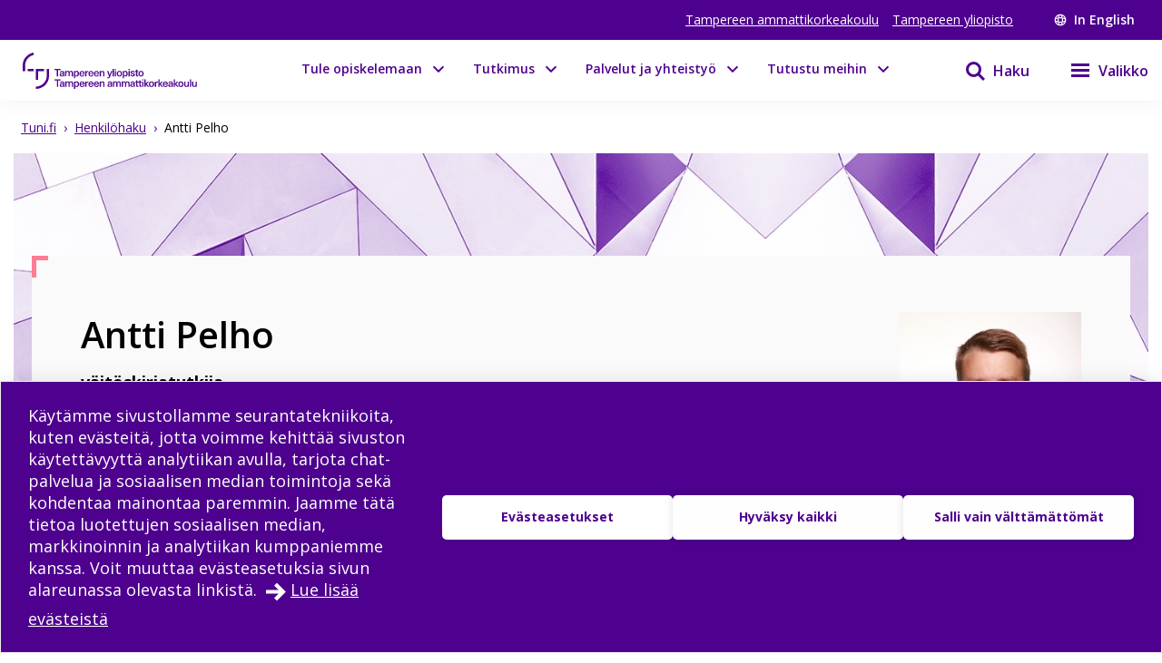

--- FILE ---
content_type: text/html; charset=utf-8
request_url: https://www.tuni.fi/fi/ihmiset/antti-pelho
body_size: 25972
content:
<!DOCTYPE html><html lang="fi"><head><meta charSet="utf-8" data-next-head=""/><meta name="viewport" content="width=device-width" data-next-head=""/><link rel="apple-touch-icon" sizes="180x180" href="/shared/apple-touch-icon.png" data-next-head=""/><link rel="manifest" href="/shared/site.webmanifest" data-next-head=""/><link rel="icon" href="/shared/favicon.svg" type="image/svg+xml" data-next-head=""/><link rel="icon" href="/shared/favicon.ico" sizes="any" data-next-head=""/><meta name="theme-color" content="#370065" data-next-head=""/><title data-next-head="">Antti Pelho | Tampereen korkeakouluyhteisö</title><link rel="alternate" href="https://www.tuni.fi/en/people/antti-pelho" hrefLang="en" data-next-head=""/><link rel="alternate" href="https://www.tuni.fi/fi/ihmiset/antti-pelho" hrefLang="fi" data-next-head=""/><meta name="SiteimproveBot-Crawler" content="noindex" data-next-head=""/><meta name="SiteimproveBot" content="noindex" data-next-head=""/><meta property="og:title" content="Antti Pelho | Tampereen korkeakouluyhteisö" data-next-head=""/><meta property="og:image" content="https://content-webapi.tuni.fi/image-style/metatag_image/proxy/public/2022-05/tuni-thumbnail-fi-alt.png?itok=5fRum32V" data-next-head=""/><meta name="description" content="Tampereen korkeakouluyhteisö" data-next-head=""/><meta property="og:description" content="Tampereen korkeakouluyhteisö" data-next-head=""/><meta property="og:type" content="website" data-next-head=""/><meta property="og:site_name" content="Tampereen korkeakouluyhteisö" data-next-head=""/><link rel="canonical" href="https://www.tuni.fi/fi/ihmiset/antti-pelho" data-next-head=""/><meta name="twitter:description" content="Tampereen yliopisto ja Tampereen ammattikorkeakoulu muodostavat monialaisen Tampereen korkeakouluyhteisön. Tutkimuksen ja opetuksen vahvuusalueita ovat tekniikka, terveys ja yhteiskunta." data-next-head=""/><meta name="twitter:card" content="summary_large_image" data-next-head=""/><meta name="twitter:image" content="https://content-webapi.tuni.fi/image-style/metatag_image/proxy/public/2022-05/tuni-thumbnail-fi-alt.png?itok=5fRum32V" data-next-head=""/><link rel="preload" href="/_next/static/media/e807dee2426166ad-s.p.woff2" as="font" type="font/woff2" crossorigin="anonymous" data-next-font="size-adjust"/><link rel="preload" href="/_next/static/css/fa4d732159944d2d.css" as="style"/><link rel="stylesheet" href="/_next/static/css/fa4d732159944d2d.css" data-n-g=""/><noscript data-n-css=""></noscript><script defer="" nomodule="" src="/_next/static/chunks/polyfills-42372ed130431b0a.js"></script><script src="/_next/static/chunks/webpack-18e1333887fe60bd.js" defer=""></script><script src="/_next/static/chunks/framework-d8f01f7e25201916.js" defer=""></script><script src="/_next/static/chunks/main-67d29c504127f114.js" defer=""></script><script src="/_next/static/chunks/pages/_app-c24297ef5e06bf8a.js" defer=""></script><script src="/_next/static/chunks/pages/%5B%5B...url_alias%5D%5D-3bfb122abe83a17c.js" defer=""></script><script src="/_next/static/vq3n2dAuKYj-sW1CJDlEy/_buildManifest.js" defer=""></script><script src="/_next/static/vq3n2dAuKYj-sW1CJDlEy/_ssgManifest.js" defer=""></script><style data-styled="" data-styled-version="6.1.19">.lgYzef{border:none;border-radius:0;cursor:pointer;padding:0.7rem 1.4rem;}/*!sc*/
.lgYzef:focus{outline:3px solid var(--color-info-light);outline-offset:2px;}/*!sc*/
data-styled.g2[id="sc-7245c0cc-0"]{content:"lgYzef,"}/*!sc*/
.jgpVLM{border:1px solid var(--color-white);background-color:var(--color-white);color:var(--color-port-gore);}/*!sc*/
.jgpVLM:hover{background-color:var(--color-port-gore);color:var(--color-white);}/*!sc*/
data-styled.g5[id="sc-7245c0cc-3"]{content:"jgpVLM,"}/*!sc*/
.fbOPAr{border:1px solid var(--color-white);background-color:var(--color-brand-purple);color:var(--color-white);}/*!sc*/
.fbOPAr:hover,.fbOPAr:focus{background-color:var(--color-brand-purple);box-shadow:0 0 0 1px var(--color-white),inset 0 0 0 1px var(--color-white);}/*!sc*/
.jnPQMX{border:1px solid var(--color-white);background-color:var(undefined);color:var(--color-white);}/*!sc*/
.jnPQMX:hover,.jnPQMX:focus{background-color:var(undefined);box-shadow:0 0 0 1px var(--color-white),inset 0 0 0 1px var(--color-white);}/*!sc*/
data-styled.g6[id="sc-7245c0cc-4"]{content:"fbOPAr,jnPQMX,"}/*!sc*/
.dIBqJO{color:var(--color-black);font-size:var(--px-16);}/*!sc*/
data-styled.g37[id="sc-ecc90702-0"]{content:"dIBqJO,"}/*!sc*/
.eqarHf{display:flex;align-items:flex-start;justify-content:flex-start;word-break:break-word;}/*!sc*/
.eqarHf >span{width:fit-content;}/*!sc*/
.eqarHf svg{fill:var(--color-brand-purple);margin-right:1rem;margin-top:var(--px-6);}/*!sc*/
.eqarHf a{color:var(--color-brand-purple);text-decoration:underline;align-self:center;}/*!sc*/
.eqarHf a:hover{color:var(--color-electric-violet);}/*!sc*/
data-styled.g39[id="sc-78f19438-0"]{content:"eqarHf,"}/*!sc*/
.dGYrul{align-items:center;color:#fff;display:flex;font-size:var(--px-12);font-weight:600;text-decoration:none;}/*!sc*/
@media (min-width: 48em){.dGYrul{font-size:var(--px-14);}}/*!sc*/
.dGYrul:hover{color:var(--color-mauve);}/*!sc*/
.dGYrul:hover svg{fill:var(--color-mauve);}/*!sc*/
.dGYrul svg{fill:#fff;height:12px;width:12px;margin-right:6px;}/*!sc*/
@media (min-width: 48em){.dGYrul svg{height:14px;width:14px;margin-right:8px;}}/*!sc*/
data-styled.g46[id="sc-42a40aec-1"]{content:"dGYrul,"}/*!sc*/
.kwEpgw{align-items:center;display:flex;color:#fff;padding:0;}/*!sc*/
@media (min-width: 48em){.kwEpgw{padding:0 var(--px-15);}}/*!sc*/
data-styled.g47[id="sc-75a75252-0"]{content:"kwEpgw,"}/*!sc*/
.sDjgW{flex-grow:1;}/*!sc*/
data-styled.g48[id="sc-75a75252-1"]{content:"sDjgW,"}/*!sc*/
.UoKWd{display:none;}/*!sc*/
.UoKWd ul{display:flex;list-style:none;margin:0 var(--px-30) 0 0;padding:0;}/*!sc*/
.UoKWd li{margin-right:var(--px-15);}/*!sc*/
.UoKWd a{color:#fff;display:block;font-size:var(--px-14);text-decoration:underline;}/*!sc*/
.UoKWd a:hover{color:var(--color-mauve);}/*!sc*/
@media (min-width: 48em){.UoKWd{display:block;}}/*!sc*/
data-styled.g49[id="sc-75a75252-2"]{content:"UoKWd,"}/*!sc*/
.kFGAHi{padding:3.75rem 0.9375rem;background-color:black;color:white;}/*!sc*/
.kFGAHi svg{fill:white;color:white;}/*!sc*/
.kFGAHi a:focus{outline:3px solid var(--color-info-light);outline-offset:2px;}/*!sc*/
data-styled.g50[id="sc-749fd56e-0"]{content:"kFGAHi,"}/*!sc*/
.bRAZEi{width:15.625rem;margin-bottom:3.75rem;}/*!sc*/
.bRAZEi a{display:block;}/*!sc*/
@media (min-width: 48em){.bRAZEi{margin-bottom:5rem;}}/*!sc*/
data-styled.g51[id="sc-749fd56e-1"]{content:"bRAZEi,"}/*!sc*/
.fhIFaY{display:grid;grid-template-columns:1fr;grid-gap:1.25rem;}/*!sc*/
.fhIFaY ul{list-style:none;margin:0;padding:0;}/*!sc*/
@media (min-width: 64em){.fhIFaY{grid-gap:5rem;grid-template-columns:1fr 2fr;}}/*!sc*/
data-styled.g52[id="sc-749fd56e-2"]{content:"fhIFaY,"}/*!sc*/
.boMuTl{background:none;border:1px solid transparent;color:var(--color-white);width:100%;height:fit-content;text-align:left;display:grid;grid-template-columns:auto 1fr;align-items:center;padding:0.625rem 0.9375rem;grid-column-gap:0.625rem;letter-spacing:1px;line-height:1.3;font-family:inherit!important;}/*!sc*/
.boMuTl:hover{border:1px solid white;}/*!sc*/
.boMuTl:focus{outline:3px solid var(--color-info-light);outline-offset:2px;}/*!sc*/
.boMuTl:active{color:var(--color-black);background:var(--color-white);}/*!sc*/
data-styled.g53[id="sc-749fd56e-3"]{content:"boMuTl,"}/*!sc*/
.gSpIQB p{font-size:var(--fontsize-body-l);line-height:var(--lineheight-xl);}/*!sc*/
data-styled.g54[id="sc-749fd56e-4"]{content:"gSpIQB,"}/*!sc*/
.kRSKCc{font-weight:400;}/*!sc*/
.kRSKCc a:not(.cta-link){text-decoration:underline;color:var(--color-brand-purple);word-break:break-word;overflow-wrap:break-word;}/*!sc*/
.kRSKCc a:not(.cta-link):hover{color:var(--color-electric-violet);}/*!sc*/
@media not all and (min-resolution:0.001dpcm){@supports (-webkit-appearance:none){.kRSKCc h2 a,.kRSKCc h3 a,.kRSKCc h4 a,.kRSKCc h5 a,.kRSKCc h6 a{height:30px;display:block;margin-top:-30px;}}}/*!sc*/
.kRSKCc h1,.kRSKCc h2,.kRSKCc h3,.kRSKCc h4,.kRSKCc h5,.kRSKCc h6,.kRSKCc li{word-break:break-word;overflow-wrap:break-word;}/*!sc*/
.kRSKCc h1:not(li),.kRSKCc h2:not(li),.kRSKCc h3:not(li),.kRSKCc h4:not(li),.kRSKCc h5:not(li),.kRSKCc h6:not(li),.kRSKCc li:not(li){margin:var(--px-20) 0;}/*!sc*/
.kRSKCc p{word-break:break-word;overflow-wrap:break-word;margin-bottom:var(--px-10);}/*!sc*/
.kRSKCc >ul,.kRSKCc >ol{margin-bottom:var(--px-30);}/*!sc*/
.kRSKCc table{width:100%;font-size:var(--fontsize-body-s);border-collapse:collapse!important;table-layout:auto;overflow-x:auto;}/*!sc*/
@media (min-width: 48em){.kRSKCc table{font-size:var(--fontsize-body-m);}}/*!sc*/
.kRSKCc table caption{margin:var(--px-20) auto;font-weight:var(--fontweight-semi-bold);text-align:left;}/*!sc*/
.kRSKCc table tr:first-child{margin:0;}/*!sc*/
.kRSKCc table tr:first-child p{margin:0;}/*!sc*/
.kRSKCc table tr td,.kRSKCc table tr th{border-collapse:collapse;border:1px solid var(--color-black-20);padding:var(--px-5);text-align:left;vertical-align:top;}/*!sc*/
@media (min-width: 48em){.kRSKCc table tr td,.kRSKCc table tr th{padding:0.5rem 0.5em 0.5em 1em;}}/*!sc*/
.kRSKCc table tr td p,.kRSKCc table tr th p{margin-bottom:0.5rem;}/*!sc*/
.kRSKCc p,.kRSKCc li{font-size:var(--px-18);line-height:var(--lineheight-xl);}/*!sc*/
.kRSKCc sup{top:-0.5em;}/*!sc*/
.kRSKCc sub{bottom:-0.25em;}/*!sc*/
.kRSKCc sub,.kRSKCc sup{font-size:75%;line-height:0;position:relative;vertical-align:baseline;}/*!sc*/
.kRSKCc .highlighted{margin:3.75rem 0 3.75rem 3.75rem;font-size:var(--fontsize-body-xl);line-height:var(--lineheight-m);font-weight:var(--fontweight-semi-bold);color:var(--color-brand-purple);}/*!sc*/
.kRSKCc .animated-url-link{margin-right:0;margin-left:0;display:flex;align-items:center;font-size:var(--fontsize-body-m);font-weight:var(--fontweight-bold);text-decoration:none;transition:0.1s ease-in-out;border:1px solid transparent;color:var(--color-brand-purple);position:relative;padding:0 0 0 1.5625rem;}/*!sc*/
.kRSKCc .animated-url-link:focus{outline:1px solid var(--color-brand-purple);outline-offset:2px;}/*!sc*/
.kRSKCc .animated-url-link:hover{color:var(--color-brand-purple);text-decoration:underline;}/*!sc*/
.kRSKCc .animated-url-link::after{content:"";display:block;position:absolute;width:15px;height:21px;background-repeat:no-repeat;background-position-y:center;top:0;bottom:0;left:0;transition:0.5s ease-in-out;mask:url("/arrow-right.svg") no-repeat 50% 50%;background-color:var(--color-brand-purple);margin:auto;}/*!sc*/
.kRSKCc figcaption{font-size:var(--fontsize-body-s);margin-right:0.625rem;display:inline-block;}/*!sc*/
.kRSKCc figure{margin-left:0;margin-right:0;font-size:var(--fontsize-body-s);}/*!sc*/
.kRSKCc .embedded-file{margin-bottom:var(--px-15);}/*!sc*/
.kRSKCc .embedded-file svg{fill:var(--color-brand-purple);margin-right:var(--px-15);vertical-align:top;}/*!sc*/
.kRSKCc .embedded-file span:not(.file-size){font-size:var(--fontsize-body-m);}/*!sc*/
.kRSKCc .embedded-file a{margin-right:0.625rem;}/*!sc*/
.kRSKCc blockquote{position:relative;margin:2rem 0;padding-left:1.5625rem;padding-top:0.5rem;}/*!sc*/
.kRSKCc blockquote p{font-size:var(--fontsize-body-l);font-weight:var(--fontweight-semi-bold);margin-bottom:0;padding-bottom:1rem;position:relative;}/*!sc*/
.kRSKCc blockquote p:last-child::after{content:"";background:var(--color-brand-purple);position:absolute;bottom:0;left:0;height:1px;width:11%;z-index:1;}/*!sc*/
.kRSKCc blockquote cite{font-style:normal;padding-top:0.3125rem;display:block;font-size:var(--fontsize-body-s);border-top:1px solid var(--color-brand-purple);width:fit-content;}/*!sc*/
.kRSKCc blockquote cite::before{content:"";background:var(--color-white);position:absolute;bottom:0;left:0;height:1px;width:11%;z-index:2;}/*!sc*/
.kRSKCc blockquote::after{content:"";display:block;position:absolute;width:24px;height:24px;background-repeat:no-repeat;background-position-y:center;top:0;left:0;transition:0.5s ease-in-out;mask:url("/quote.svg") no-repeat 50% 50%;background-color:var(--color-brand-purple);margin:0;}/*!sc*/
.kRSKCc .d-highlight{margin:2rem 0;border-left:4px solid var(--color-port-gore);padding:1.5rem 2rem;color:var(--color-port-gore);background:var(--color-periwinkle-light);}/*!sc*/
.kRSKCc .d-highlight h2{font-size:var(--fontsize-heading-m);margin-bottom:0.625rem;}/*!sc*/
.kRSKCc .d-highlight p{margin:0.625rem 0;}/*!sc*/
.kRSKCc thead{color:var(--color-white);background-color:var(--color-brand-purple);font-size:var(--fontsize-body-m);}/*!sc*/
.kRSKCc thead tr{color:var(--color-white);}/*!sc*/
@media (min-width: 48em){.kRSKCc thead{font-size:var(--fontsize-body-l);}}/*!sc*/
.kRSKCc .text-align-right{text-align:right;}/*!sc*/
.kRSKCc .file-size{font-size:var(--fontsize-body-s);color:var(--color-black-80);}/*!sc*/
data-styled.g60[id="sc-5a9ff7c6-0"]{content:"kRSKCc,"}/*!sc*/
.edQnfA{background:rgba(255,255,255,0.9);top:59px;left:0;height:calc(100% - 59px);width:100%;position:fixed;z-index:20;overflow:hidden;transition:visibility 0.2s ease-in-out,opacity 0.2s ease-in-out;visibility:hidden;opacity:0;}/*!sc*/
@media (min-width: 48em){.edQnfA{top:0;height:100%;}}/*!sc*/
.slideout-open .edQnfA{visibility:visible;opacity:1;}/*!sc*/
data-styled.g214[id="sc-499afabd-0"]{content:"edQnfA,"}/*!sc*/
.eEWQSe{margin:0 auto;max-width:90rem;height:100%;position:relative;}/*!sc*/
data-styled.g215[id="sc-499afabd-1"]{content:"eEWQSe,"}/*!sc*/
.gzTjRg{background:var(--color-brand-purple);padding:1.875rem;overflow-y:scroll;position:absolute;top:0;right:0;width:100%;height:100%;transition:opacity 0.2s ease-in-out,transform 0.2s ease-in-out;opacity:1;transform:translateX(100%);will-change:transform,opacity;}/*!sc*/
@media (min-width: 48em){.gzTjRg{width:23.75rem;}}/*!sc*/
@media (min-width: 48em){.gzTjRg{padding:4.0625rem 1.875rem 1.875rem 1.875rem;width:23.75rem;}}/*!sc*/
.slideout-open .gzTjRg{opacity:1;transform:translateX(0);}/*!sc*/
data-styled.g216[id="sc-499afabd-2"]{content:"gzTjRg,"}/*!sc*/
.eCrbTb{display:none;}/*!sc*/
@media (min-width: 48em){.eCrbTb{display:flex;justify-content:flex-end;margin-bottom:1rem;}}/*!sc*/
.eCrbTb button{padding:0.3125rem;}/*!sc*/
data-styled.g217[id="sc-499afabd-3"]{content:"eCrbTb,"}/*!sc*/
.kKwLgO{display:flex;align-items:center;}/*!sc*/
.kKwLgO svg{fill:#fff;height:1.125rem;width:1.125rem;margin-left:0.375rem;}/*!sc*/
data-styled.g218[id="sc-499afabd-4"]{content:"kKwLgO,"}/*!sc*/
.doyIyV{background:var(--color-brand-purple);color:var(--color-white);box-shadow:0 5px 20px -4px rgba(110,93,147,0.1);margin-bottom:1.25rem;}/*!sc*/
@media (min-width: 48em){.doyIyV{background:#fff;}}/*!sc*/
@media (min-width: 64em){.doyIyV{margin-bottom:0;}}/*!sc*/
.doyIyV [data-reach-skip-link]{position:absolute;top:-40px;padding:NaNrem;}/*!sc*/
.doyIyV [data-reach-skip-link]:focus{background-color:white;top:0;z-index:2;}/*!sc*/
data-styled.g227[id="sc-623ed0e5-0"]{content:"doyIyV,"}/*!sc*/
.jjpyix{background:var(--color-brand-purple);padding:0.625rem 0.9375rem;}/*!sc*/
data-styled.g228[id="sc-623ed0e5-1"]{content:"jjpyix,"}/*!sc*/
.iUarWw{margin:0 auto;max-width:91.875rem;padding:0;}/*!sc*/
data-styled.g229[id="sc-623ed0e5-2"]{content:"iUarWw,"}/*!sc*/
.bhyawy{min-height:3.75rem;display:flex;align-items:center;padding:0.625rem 0.9375rem;background:var(--color-brand-purple);width:100%;z-index:10;position:static;top:0;right:0;}/*!sc*/
@media (min-width: 48em){.bhyawy{background:var(--color-white);}}/*!sc*/
@media (min-width: 80em){.bhyawy{display:grid;grid-column-gap:1.25rem;grid-template-columns:auto 1fr auto auto;padding-top:0;padding-bottom:0;}}/*!sc*/
data-styled.g230[id="sc-623ed0e5-3"]{content:"bhyawy,"}/*!sc*/
.kxeOTA{display:flex;flex-grow:1;opacity:1;visibility:visible;transition:opacity 0.3s ease-in-out,visibility 0.3s ease-in-out;}/*!sc*/
.kxeOTA a{display:block;}/*!sc*/
.kxeOTA svg{display:block;fill:var(--color-white);height:2.5rem;width:12.5rem;}/*!sc*/
@media (min-width: 48em){.kxeOTA svg{fill:var(--color-brand-purple);width:15.625rem;}}/*!sc*/
data-styled.g231[id="sc-623ed0e5-4"]{content:"kxeOTA,"}/*!sc*/
@media (min-width: 48em){.jXIiPE{padding:5.625rem 0.9375rem;}}/*!sc*/
data-styled.g245[id="sc-78fc9478-0"]{content:"jXIiPE,"}/*!sc*/
.hVgJiM{margin-bottom:2rem;}/*!sc*/
data-styled.g246[id="sc-78fc9478-1"]{content:"hVgJiM,"}/*!sc*/
@media (min-width: 64em){.eUatvd{grid-template-columns:1fr 1fr 1fr;}}/*!sc*/
data-styled.g247[id="sc-78fc9478-2"]{content:"eUatvd,"}/*!sc*/
.kXxPZt nav span{font-weight:var(--fontweight-semi-bold);font-size:var(--fontsize-body-l);}/*!sc*/
data-styled.g248[id="sc-78fc9478-3"]{content:"kXxPZt,"}/*!sc*/
@media (min-width: 64em){.bUvQZ.bUvQZ{margin-top:3.25rem;}}/*!sc*/
data-styled.g249[id="sc-78fc9478-4"]{content:"bUvQZ,"}/*!sc*/
@media (min-width: 64em){.eShPlv{display:grid;grid-template-columns:repeat(3,1fr);grid-template-rows:repeat(2,auto);}}/*!sc*/
data-styled.g250[id="sc-78fc9478-5"]{content:"eShPlv,"}/*!sc*/
.jIYCTo{display:flex;flex-direction:column;gap:0.5rem;}/*!sc*/
.jIYCTo a{font-size:var(--fontsize-body-l);font-weight:var(--fontweight-semi-bold);color:white;width:100%;}/*!sc*/
@media (min-width: 64em){.jIYCTo{grid-area:1/1/2/3;}.jIYCTo a{width:auto;}}/*!sc*/
data-styled.g251[id="sc-78fc9478-6"]{content:"jIYCTo,"}/*!sc*/
.dXRMZi{display:flex;flex-wrap:wrap;gap:0.5rem 1.5rem;}/*!sc*/
data-styled.g252[id="sc-78fc9478-7"]{content:"dXRMZi,"}/*!sc*/
.hJTXHh{display:flex;flex-wrap:wrap;gap:0.5rem 1.5rem;}/*!sc*/
data-styled.g253[id="sc-78fc9478-8"]{content:"hJTXHh,"}/*!sc*/
.eireBW{margin:2rem 0;}/*!sc*/
data-styled.g254[id="sc-78fc9478-9"]{content:"eireBW,"}/*!sc*/
.jpkKvh{font-size:var(--fontsize-body-l);font-weight:var(--fontweight-semi-bold);width:auto;border:none;letter-spacing:normal;line-height:var(--lineheight-xl);padding:0;grid-template-columns:none;}/*!sc*/
.jpkKvh:hover{border:none;}/*!sc*/
.jpkKvh:active{color:var(--color-white);background:transparent;}/*!sc*/
data-styled.g255[id="sc-78fc9478-10"]{content:"jpkKvh,"}/*!sc*/
.bsLavx{display:flex;height:100%;padding-top:5.625rem;}/*!sc*/
@media (min-width: 64em){.bsLavx{padding:0;grid-area:1/3/2/4;justify-content:flex-end;align-items:flex-end;}}/*!sc*/
data-styled.g337[id="sc-fa7f35bd-1"]{content:"bsLavx,"}/*!sc*/
.igJvvI{margin-left:0.1875rem;display:flex;align-items:center;background-color:transparent;width:auto;cursor:pointer;}/*!sc*/
.igJvvI svg{margin-top:2.3px;}/*!sc*/
.igJvvI span{font-weight:var(--fontweight-semi-bold);}/*!sc*/
data-styled.g338[id="sc-fa7f35bd-2"]{content:"igJvvI,"}/*!sc*/
.eMBzUs{display:block;flex:0 0 calc(100% - 30px);order:2;margin-left:0.5rem;font-size:var(--px-16);line-height:var(--px-27);font-weight:var(--fontweight-semi-bold);}/*!sc*/
data-styled.g339[id="sc-fa7f35bd-3"]{content:"eMBzUs,"}/*!sc*/
.iUNbAM{margin-top:1.875rem;background:var(--color-port-gore);height:auto;position:static;display:none;}/*!sc*/
@media (min-width: 48em){.iUNbAM{grid-area:2/1/3/4;padding:0 var(--px-30);}}/*!sc*/
data-styled.g340[id="sc-fa7f35bd-4"]{content:"iUNbAM,"}/*!sc*/
.fkVmab{padding:3.75rem var(--px-30);color:var(--color-white);}/*!sc*/
data-styled.g341[id="sc-fa7f35bd-5"]{content:"fkVmab,"}/*!sc*/
.fvlcSY{margin-bottom:var(--px-15);}/*!sc*/
data-styled.g342[id="sc-fa7f35bd-6"]{content:"fvlcSY,"}/*!sc*/
.glekiF{margin-bottom:var(--px-15);display:block;}/*!sc*/
@media (min-width: 64em){.glekiF{justify-content:space-between;flex-wrap:wrap;}}/*!sc*/
data-styled.g344[id="sc-fa7f35bd-8"]{content:"glekiF,"}/*!sc*/
.iwDhqa{width:100%;margin-bottom:30px;}/*!sc*/
data-styled.g345[id="sc-fa7f35bd-9"]{content:"iwDhqa,"}/*!sc*/
.igjMgM{flex-grow:0;flex-shrink:0;flex-basis:calc(100% / 2 - 30px);line-height:30px;letter-spacing:0.25px;}/*!sc*/
.igjMgM a{color:var(--color-white);text-decoration:underline;}/*!sc*/
data-styled.g346[id="sc-fa7f35bd-10"]{content:"igjMgM,"}/*!sc*/
.dHUyMg{margin-bottom:var(--px-15);}/*!sc*/
.dHUyMg input,.dHUyMg textarea{border:solid 1px white;padding:var(--px-15);width:100%;color:var(--color-black);}/*!sc*/
.dHUyMg input:focus,.dHUyMg textarea:focus{outline:3px solid var(--color-info-light);outline-offset:3px;}/*!sc*/
.dHUyMg textarea{font:inherit;height:180px;}/*!sc*/
data-styled.g348[id="sc-fa7f35bd-12"]{content:"dHUyMg,"}/*!sc*/
.ifHOIH{margin-bottom:15px;margin-top:var(--px-30);}/*!sc*/
.ifHOIH input[type="submit"]{padding:10px 30px;border:none;cursor:pointer;background-color:transparent;border:1px solid var(--color-white);color:white;font-weight:var(--fontweight-semi-regular);transition:background-color 0.2s ease-in-out;}/*!sc*/
.ifHOIH input[type="submit"] :hover{box-shadow:0 0 0 0.5px var(--color-white),inset 0 0 0 0.5px var(--color-white);}/*!sc*/
.ifHOIH input[type="submit"]:focus{outline:3px solid var(--color-info-light);outline-offset:2px;}/*!sc*/
.ifHOIH textarea{font-weight:var(--fontweight-semi-regular);}/*!sc*/
data-styled.g349[id="sc-fa7f35bd-13"]{content:"ifHOIH,"}/*!sc*/
.iUOHdN{display:block;font-size:0.875rem;line-height:1.4375rem;font-weight:var(--fontweight-semi-bold);-webkit-hyphens:manual;-ms-hyphens:manual;hyphens:manual;}/*!sc*/
.iUOHdN span{margin-left:0.5rem;}/*!sc*/
.iUOHdN textarea{font-weight:var(--fontweight-regular);font-size:var(--fontsize-body-m);margin-top:0.5rem;}/*!sc*/
data-styled.g350[id="sc-fa7f35bd-14"]{content:"iUOHdN,"}/*!sc*/
.isTWac{font-family:inherit;appearance:none;border:solid 1px var(--color-white);background:url("/arrow-dropdown.svg") no-repeat top 50% right 0.7rem;background-color:white;background-size:0.8rem 0.8rem;border-radius:0;font-size:0.875rem;height:2.875rem;line-height:1.3;padding:0.625rem;margin-top:0.625rem;cursor:pointer;width:15.625rem;}/*!sc*/
.isTWac:focus{outline:3px solid var(--color-info-light);outline-offset:2px;}/*!sc*/
@media (min-width: 48em){.isTWac{margin-left:0.625rem;margin-top:0rem;}}/*!sc*/
data-styled.g355[id="sc-fa7f35bd-19"]{content:"isTWac,"}/*!sc*/
.bQJWDu{padding:0;margin:0;align-items:center;background:none;border:none;cursor:pointer;color:var(--color-brand-purple);display:inline-flex;}/*!sc*/
.bQJWDu:hover{color:var(--color-electric-violet);}/*!sc*/
.bQJWDu:hover svg{fill:var(--color-electric-violet);}/*!sc*/
.bQJWDu svg{display:block;color:var(--color-white);fill:var(--color-white);height:1.5rem;width:1.5rem;margin-left:1.5rem;}/*!sc*/
@media (min-width: 48em){.bQJWDu svg{color:var(--color-brand-purple);fill:var(--color-brand-purple);}}/*!sc*/
.bQJWDu span{display:none;font-size:1rem;font-weight:600;margin-left:0.5rem;}/*!sc*/
@media (min-width: 48em){.bQJWDu span{display:block;}}/*!sc*/
.bQJWDu:focus{outline:3px solid var(--color-info-light);outline-offset:-1px;z-index:10;}/*!sc*/
@media (min-width: 48em){.bQJWDu:focus{outline:3px solid var(--color-info-base);outline-offset:1px;}}/*!sc*/
data-styled.g385[id="sc-fec52fb3-0"]{content:"bQJWDu,"}/*!sc*/
.juDVSu{display:flex;justify-content:flex-start;align-items:center;}/*!sc*/
.juDVSu span{width:fit-content;}/*!sc*/
.juDVSu svg{fill:var(--color-brand-purple);vertical-align:middle;margin-right:calc(6px + 4px);margin-left:-4px;}/*!sc*/
data-styled.g412[id="sc-d4d3eff3-0"]{content:"juDVSu,"}/*!sc*/
.iRjef{display:grid;grid-template-columns:auto auto 1fr;grid-column-gap:30px;height:2.875rem;}/*!sc*/
@media (min-width: 48em){.iRjef{grid-column-gap:30px;}}/*!sc*/
.iRjef svg{width:1.5rem;height:1.5rem;fill:var(--color-contact);}/*!sc*/
data-styled.g415[id="sc-ffd10c53-0"]{content:"iRjef,"}/*!sc*/
.gqMSVG{align-self:end;font-size:var(--fontsize-body-m);}/*!sc*/
data-styled.g416[id="sc-ffd10c53-1"]{content:"gqMSVG,"}/*!sc*/
.bUEMiI{font-size:var(--fontsize-body-l);line-height:var(--fontsize-body-l);font-weight:400;color:var(--color-brand-purple);width:100%;}/*!sc*/
.bUEMiI span{color:var(--color-white);}/*!sc*/
.bUEMiI a{padding:0.6rem 1rem 0.6rem 1rem;display:grid;grid-template-columns:max-content 1fr;font-weight:600;letter-spacing:1px;line-height:1.3;text-decoration:none;transition:0.1s ease-in-out;border:1px solid transparent;margin-top:auto;}/*!sc*/
.bUEMiI a svg{vertical-align:middle;margin-right:0.6rem;fill:var(--color-white);}/*!sc*/
.bUEMiI a:hover{border:1px solid var(--color-white);}/*!sc*/
.bUEMiI a:active{background-color:var(--color-white);}/*!sc*/
.bUEMiI a:active span{color:var(--color-black);}/*!sc*/
.bUEMiI a:active svg{fill:var(--color-black);}/*!sc*/
@media (min-width: 64em){.bUEMiI a{margin-left:0;margin-right:0;padding:0.6rem 1rem 0.6rem 1rem;}}/*!sc*/
data-styled.g417[id="sc-b338a374-0"]{content:"bUEMiI,"}/*!sc*/
.dRswpy{max-width:91.875rem;padding:0 var(--px-15);position:relative;margin:0 auto;}/*!sc*/
@media (min-width: 48em){.dRswpy{padding:0 var(--px-15);}}/*!sc*/
@media (min-width: 64em){.dRswpy{padding-top:0;}}/*!sc*/
data-styled.g426[id="sc-7c909fb6-0"]{content:"dRswpy,"}/*!sc*/
.ebxCMY ul{list-style:none;margin:0;padding:0;}/*!sc*/
data-styled.g441[id="sc-70407722-0"]{content:"ebxCMY,"}/*!sc*/
.MBCvJ{display:inline-block;}/*!sc*/
.MBCvJ span{color:var(--color-gray-60);margin:0 var(--px-8);text-decoration:underline;font-size:var(--fontsize-body-s);}/*!sc*/
.MBCvJ a{color:var(--color-brand-purple);font-size:var(--fontsize-body-s);line-height:1.3;}/*!sc*/
.cVgNyB{display:inline-block;}/*!sc*/
.cVgNyB span{color:var(--color-gray-60);margin:0 var(--px-8);text-decoration:none;font-size:var(--fontsize-body-s);}/*!sc*/
.cVgNyB a{color:var(--color-brand-purple);font-size:var(--fontsize-body-s);line-height:1.3;}/*!sc*/
data-styled.g442[id="sc-70407722-1"]{content:"MBCvJ,cVgNyB,"}/*!sc*/
.ixJjmG{max-width:91.875rem;padding:0 var(--px-15);margin:0 auto;}/*!sc*/
data-styled.g488[id="sc-a4c70d55-2"]{content:"ixJjmG,"}/*!sc*/
.dUQOaa img{max-width:100%;display:block;}/*!sc*/
@media (min-width: 48em){.dUQOaa img{margin-bottom:-16%;}}/*!sc*/
data-styled.g489[id="sc-a4c70d55-3"]{content:"dUQOaa,"}/*!sc*/
.kEEgWj{position:relative;margin:0;}/*!sc*/
@media (min-width: 48em){.kEEgWj{margin:0 1.25rem;}}/*!sc*/
data-styled.g490[id="sc-a4c70d55-4"]{content:"kEEgWj,"}/*!sc*/
.bsPqEK{margin-bottom:1rem;}/*!sc*/
.bsPqEK a{color:black;}/*!sc*/
data-styled.g772[id="sc-baa412a4-0"]{content:"bsPqEK,"}/*!sc*/
.ctOInw{font-size:var(--px-30);font-weight:var(--fontweight-regular);margin-bottom:1rem;}/*!sc*/
data-styled.g773[id="sc-baa412a4-1"]{content:"ctOInw,"}/*!sc*/
.fjPwOg{margin:0 auto 3.75rem auto;max-width:78.75rem;min-height:400px;}/*!sc*/
data-styled.g776[id="sc-ce728249-0"]{content:"fjPwOg,"}/*!sc*/
.iJRcfO{background:var(--color-black-2);}/*!sc*/
data-styled.g777[id="sc-ce728249-1"]{content:"iJRcfO,"}/*!sc*/
.jidTYe{padding:1rem;margin-bottom:1rem;line-height:1.3;}/*!sc*/
@media (min-width: 48em){.jidTYe{display:flex;flex-direction:row-reverse;padding:1rem 3.4rem;margin-bottom:1.5rem;}}/*!sc*/
data-styled.g778[id="sc-ce728249-2"]{content:"jidTYe,"}/*!sc*/
.bWJHoi{margin-bottom:1rem;}/*!sc*/
@media (min-width: 48em){.bWJHoi{margin:0 0 0 2rem;min-width:200px;}}/*!sc*/
.bWJHoi img{display:block;width:200px;}/*!sc*/
data-styled.g779[id="sc-ce728249-3"]{content:"bWJHoi,"}/*!sc*/
@media (min-width: 48em){.jnXuzq{flex-grow:1;}}/*!sc*/
.jnXuzq a{color:var(--color-brand-purple);text-decoration:underline;}/*!sc*/
.jnXuzq a:hover{color:var(--color-electric-violet);}/*!sc*/
data-styled.g780[id="sc-ce728249-4"]{content:"jnXuzq,"}/*!sc*/
.hPnzgQ{margin-bottom:2rem;}/*!sc*/
.hPnzgP{margin-bottom:1rem;}/*!sc*/
.dvlWpF{margin-bottom:0.5rem;}/*!sc*/
.dvlWpE{margin-bottom:1.5rem;}/*!sc*/
data-styled.g781[id="sc-ce728249-5"]{content:"hPnzgQ,hPnzgP,dvlWpF,dvlWpE,"}/*!sc*/
.jrHuxW{font-size:var(--fontsize-body-l);}/*!sc*/
data-styled.g782[id="sc-ce728249-6"]{content:"jrHuxW,"}/*!sc*/
.eoInuM{margin:0;}/*!sc*/
data-styled.g783[id="sc-ce728249-7"]{content:"eoInuM,"}/*!sc*/
.iBwDEm{padding:0;max-width:44rem;}/*!sc*/
@media (min-width: 48em){.iBwDEm{padding:0 3.4rem;max-width:50.8rem;}}/*!sc*/
.iBwDEm h2{font-weight:400;}/*!sc*/
data-styled.g786[id="sc-ce728249-10"]{content:"iBwDEm,"}/*!sc*/
:root{--color-brand-purple:#4E008E;--color-black:#000000;--color-white:#FFFFFF;--color-electric-violet:#9750FA;--color-mauve:#D6A5FF;--color-port-gore:#2F2859;--color-deep-purple:#370065;--color-periwinkle-gray:#E1E5F4;--color-periwinkle-light:#F2F4FB;--color-beige:#E8E0DB;--color-news:#89D4FF;--color-study:#3FD1AF;--color-service:#FFFB88;--color-research:#F5BCFF;--color-contact:#FF7C91;--color-notification:#CF286F;--color-border-tertiary:#D1DBE3;--color-black:#000000;--color-black-80:#333333;--color-black-60:#5C5C5C;--color-black-40:#999999;--color-black-20:#CCCCCC;--color-black-10:#E6E6E6;--color-black-5:#F2F2F2;--color-black-2:#FAFAFA;--color-white:#FFFFFF;--color-blue-grey-dark:#102027;--color-blue-grey-med:#2E3C43;--color-blue-grey-light:#3A4B54;--color-success-base:#38850F;--color-error-base:#CE013B;--color-alert-base:#EEC401;--color-info-base:#0077C7;--color-success-light:#7FFF3B;--color-error-light:#FF7098;--color-alert-light:#FFE471;--color-info-light:#7CCBFF;--font-default:Open sans;--fontweight-regular:400;--fontweight-semi-bold:600;--fontweight-bold:700;--fontsize-heading-xl:2rem;--fontsize-heading-l:1.5rem;--fontsize-heading-m:1.5rem;--fontsize-heading-s:1.25rem;--fontsize-heading-xs:1.125rem;--fontsize-heading-xxs:1rem;--fontsize-body-xl:1.25rem;--fontsize-body-l:1.125rem;--fontsize-body-m:1rem;--fontsize-body-s:0.875rem;--fontsize-body-xs:0.750rem;--lineheight-m:1.25;--lineheight-l:1.5;--lineheight-xl:1.75;--px-1:0.0625rem;--px-2:0.125rem;--px-3:0.1875rem;--px-4:0.25rem;--px-5:0.3125rem;--px-6:0.375rem;--px-7:0.4375rem;--px-8:0.5rem;--px-9:0.5625rem;--px-10:0.625rem;--px-11:0.6875rem;--px-12:0.75rem;--px-13:0.8125rem;--px-14:0.875rem;--px-15:0.9375rem;--px-16:1rem;--px-17:1.0625rem;--px-18:1.125rem;--px-19:1.1875rem;--px-20:1.25rem;--px-21:1.3125rem;--px-22:1.375rem;--px-23:1.4375rem;--px-24:1.5rem;--px-25:1.5625rem;--px-26:1.625rem;--px-27:1.6875rem;--px-28:1.75rem;--px-29:1.8125rem;--px-30:1.875rem;--px-31:1.9375rem;--px-32:2rem;--px-33:2.0625rem;--px-34:2.125rem;--px-35:2.1875rem;--px-36:2.25rem;--px-37:2.3125rem;--px-38:2.375rem;--px-39:2.4375rem;}/*!sc*/
@media (min-width: 30em){:root{--color-brand-purple:#4E008E;--color-black:#000000;--color-white:#FFFFFF;--color-electric-violet:#9750FA;--color-mauve:#D6A5FF;--color-port-gore:#2F2859;--color-deep-purple:#370065;--color-periwinkle-gray:#E1E5F4;--color-periwinkle-light:#F2F4FB;--color-beige:#E8E0DB;--color-news:#89D4FF;--color-study:#3FD1AF;--color-service:#FFFB88;--color-research:#F5BCFF;--color-contact:#FF7C91;--color-notification:#CF286F;--color-border-tertiary:#D1DBE3;--color-black:#000000;--color-black-80:#333333;--color-black-60:#5C5C5C;--color-black-40:#999999;--color-black-20:#CCCCCC;--color-black-10:#E6E6E6;--color-black-5:#F2F2F2;--color-black-2:#FAFAFA;--color-white:#FFFFFF;--color-blue-grey-dark:#102027;--color-blue-grey-med:#2E3C43;--color-blue-grey-light:#3A4B54;--color-success-base:#38850F;--color-error-base:#CE013B;--color-alert-base:#EEC401;--color-info-base:#0077C7;--color-success-light:#7FFF3B;--color-error-light:#FF7098;--color-alert-light:#FFE471;--color-info-light:#7CCBFF;--font-default:Open sans;--fontweight-regular:400;--fontweight-semi-bold:600;--fontweight-bold:700;--fontsize-heading-xl:2rem;--fontsize-heading-l:1.75rem;--fontsize-heading-m:1.5rem;--fontsize-heading-s:1.25rem;--fontsize-heading-xs:1.125rem;--fontsize-heading-xxs:1rem;--fontsize-body-xl:1.25rem;--fontsize-body-l:1.125rem;--fontsize-body-m:1rem;--fontsize-body-s:0.875rem;--fontsize-body-xs:0.750rem;--lineheight-m:1.25;--lineheight-l:1.5;--lineheight-xl:1.75;}}/*!sc*/
@media (min-width: 80em){:root{--color-brand-purple:#4E008E;--color-black:#000000;--color-white:#FFFFFF;--color-electric-violet:#9750FA;--color-mauve:#D6A5FF;--color-port-gore:#2F2859;--color-deep-purple:#370065;--color-periwinkle-gray:#E1E5F4;--color-periwinkle-light:#F2F4FB;--color-beige:#E8E0DB;--color-news:#89D4FF;--color-study:#3FD1AF;--color-service:#FFFB88;--color-research:#F5BCFF;--color-contact:#FF7C91;--color-notification:#CF286F;--color-border-tertiary:#D1DBE3;--color-black:#000000;--color-black-80:#333333;--color-black-60:#5C5C5C;--color-black-40:#999999;--color-black-20:#CCCCCC;--color-black-10:#E6E6E6;--color-black-5:#F2F2F2;--color-black-2:#FAFAFA;--color-white:#FFFFFF;--color-blue-grey-dark:#102027;--color-blue-grey-med:#2E3C43;--color-blue-grey-light:#3A4B54;--color-success-base:#38850F;--color-error-base:#CE013B;--color-alert-base:#EEC401;--color-info-base:#0077C7;--color-success-light:#7FFF3B;--color-error-light:#FF7098;--color-alert-light:#FFE471;--color-info-light:#7CCBFF;--font-default:Open sans;--fontweight-regular:400;--fontweight-semi-bold:600;--fontweight-bold:700;--fontsize-heading-xl:2.5rem;--fontsize-heading-l:2rem;--fontsize-heading-m:1.5rem;--fontsize-heading-s:1.25rem;--fontsize-heading-xs:1.125rem;--fontsize-heading-xxs:1rem;--fontsize-body-xl:1.25rem;--fontsize-body-l:1.125rem;--fontsize-body-m:1rem;--fontsize-body-s:0.875rem;--fontsize-body-xs:0.750rem;--lineheight-m:1.25;--lineheight-l:1.5;--lineheight-xl:1.75;}}/*!sc*/
*{box-sizing:border-box;}/*!sc*/
html{font-size:100%;}/*!sc*/
body{color:#000;font-weight:var(--fontweight-regular);font-style:normal;margin:0;font-size:var(--fontsize-body-m);line-height:var(--lineheight-xl);}/*!sc*/
body.slideout-open{position:fixed;top:0;right:0;bottom:0;left:0;overflow-y:scroll;}/*!sc*/
button,input{font-family:inherit;}/*!sc*/
a{color:#000;text-decoration:none;}/*!sc*/
p{line-height:var(--fontsize-body-l);margin:0 0 1em 0;}/*!sc*/
h1,h2,h3,h4,h5,h6{font-weight:var(--fontweight-semi-bold);margin:0 0 0.66em 0;word-break:break-word;hyphens:auto;hyphenate-limit-chars:12 4;}/*!sc*/
h1{font-size:var(--fontsize-heading-xl);line-height:var(--lineheight-m);}/*!sc*/
h2{font-size:var(--fontsize-heading-l);line-height:var(--lineheight-m);}/*!sc*/
h3{font-size:var(--fontsize-heading-m);line-height:var(--lineheight-m);}/*!sc*/
h4{font-size:var(--fontsize-heading-s);line-height:var(--lineheight-l);}/*!sc*/
h5{font-size:var(--fontsize-heading-xs);line-height:var(--lineheight-l);}/*!sc*/
h6{font-size:var(--fontsize-heading-xxs);line-height:var(--lineheight-l);}/*!sc*/
ul,ol{padding:0 0 0 1.7rem;}/*!sc*/
img,figure{max-width:100%;height:auto;}/*!sc*/
svg,iframe{max-width:100%;}/*!sc*/
.embedded-video-container{background-size:cover;background-position:center;background-repeat:no-repeat;position:relative;margin:1rem 0;}/*!sc*/
.embedded-video-container::after{content:"";display:block;padding-bottom:56.25%;}/*!sc*/
.embedded-video-container .link-to-video{display:flex;align-items:center;justify-content:center;position:absolute;top:0;left:0;height:100%;width:100%;z-index:1;}/*!sc*/
.embedded-video-container .link-to-video:hover svg{opacity:0.8;}/*!sc*/
.embedded-video-container .link-to-video span{color:#000;background:rgba(255,255,255,0.8);bottom:0;line-height:1.3;padding:0.5rem 1rem;position:absolute;margin:0;width:100%;}/*!sc*/
.embedded-video-container .link-to-video svg{fill:#fff;filter:drop-shadow(1px 1px 3px rgb(0 0 0 / 0.4));height:5rem;width:5rem;transition:0.3s opacity ease-in-out;opacity:0.6;}/*!sc*/
@media (min-width: 48em){.embedded-video-container .link-to-video svg{height:10rem;width:10rem;}}/*!sc*/
.embedded-video-container iframe{position:absolute;top:0;left:0;height:100%;width:100%;z-index:0;}/*!sc*/
.panopto-video-container{margin:1em 0;position:relative;padding-top:56.25%;min-height:12.5rem;}/*!sc*/
@media (min-width: 48em){.panopto-video-container{min-height:25rem;}}/*!sc*/
.panopto-video-container iframe{position:absolute;top:0;left:0;height:100%;width:100%;}/*!sc*/
select,input{font-size:1rem;font-weight:400;}/*!sc*/
button{cursor:pointer;font-size:1rem;font-weight:var(--fontweight-regular);}/*!sc*/
table{border-collapse:collapse;margin:1rem 0;text-align:left;}/*!sc*/
table.fc-scrollgrid{margin:0;}/*!sc*/
table tr th{border:1px solid var(--color-grey-light);padding:var(--px-6) var(--px-13);}/*!sc*/
table tr td{border:1px solid var(--color-grey-light);padding:var(--px-6) var(--px-13);}/*!sc*/
.btn-switcher.active{background-color:white;color:black;}/*!sc*/
.tabbed-content{display:none;}/*!sc*/
.tabbed-content.active{display:block;}/*!sc*/
.visually-hidden{position:absolute!important;height:1px;width:1px;overflow:hidden;clip:rect(1px,1px,1px,1px);}/*!sc*/
.loading-ellipsis::after{content:' .';animation:crIWeC 1s steps(5,end) infinite;}/*!sc*/
.swiper-container{position:inherit;width:100%;}/*!sc*/
.swiper-button-prev,.swiper-button-next{color:var(--color-black);}/*!sc*/
.swiper-button-prev{left:-70px;}/*!sc*/
.swiper-button-next{right:-70px;}/*!sc*/
.swiper-pagination{display:block;}/*!sc*/
.swiper-container-horizontal>.swiper-pagination-bullets{bottom:-30px;}/*!sc*/
.swiper-pagination-bullet-active{background:var(--color-black);}/*!sc*/
@media screen and (max-width:1024px){.swiper-button-prev{left:-50px;}.swiper-button-next{right:-50px;}}/*!sc*/
@media screen and (max-width:500px){.swiper-button-prev,.swiper-button-next{display:none;}}/*!sc*/
.cookiehub-declaration table{width:100%;}/*!sc*/
.cookiehub-declaration a{color:var(--color-brand-purple);text-decoration:underline;}/*!sc*/
.cookiehub-declaration a:hover{color:var(--color-electric-violet);}/*!sc*/
.cookiehub-declaration .cookiehub-choice{overflow-wrap:break-word;}/*!sc*/
.cookiehub-declaration p:not(table p) a{display:none;}/*!sc*/
.cookiehub-declaration p:not(td > p){font-size:var(--fontsize-body-l);line-height:var(--lineheight-xl);}/*!sc*/
.cookiehub-declaration p strong{font-size:var(--fontsize-body-l);line-height:var(--lineheight-xl);}/*!sc*/
.cookiehub-declaration td>p{font-size:var(--fontsize-body-m)!important;}/*!sc*/
.cookiehub-categories thead{background-color:var(--color-brand-purple);border:none;font-size:var(--fontsize-body-l);color:var(--color-white);}/*!sc*/
.cookiehub-categories thead th{padding:var(--px-16);font-weight:var(--fontweight-semi-bold);}/*!sc*/
.cookiehub-categories table th:last-child{text-align:left!important;}/*!sc*/
.cookiehub-categories tbody{background-color:var(--color-white);color:var(--color-black);border:1px solid var(--color-border-tertiary);}/*!sc*/
.cookiehub-categories tbody tr td{border:1px solid var(--color-border-tertiary);}/*!sc*/
.cookiehub-categories td{word-break:break-all;}/*!sc*/
.cookiehub-categories td>p{font-size:var(--fontsize-body-m)!important;position:relative;padding-left:2.5rem!important;margin-bottom:0!important;font-style:italic;line-height:var(--lineheight-xl);}/*!sc*/
.cookiehub-categories td>p::before{content:"";display:block;position:absolute;width:18px;height:18px;background-repeat:no-repeat;background-position-y:center;top:5px;left:10px;transition:0.5s ease-in-out;mask:url("/info.svg") no-repeat 50% 50%;background-color:var(--color-black-60);margin:0;}/*!sc*/
@media (max-width:399px){.cookiehub-categories thead{font-size:var(--fontsize-body-s);}.cookiehub-declaration p strong{font-size:var(--fontsize-body-s)!important;}.cookiehub-declaration p:not(td > p){font-size:var(--fontsize-body-s)!important;line-height:var(--lineheight-l);}.cookiehub-categories td>p{font-size:var(--fontsize-body-s)!important;}}/*!sc*/
.skip-to-main-content-link{position:absolute;left:-9999px;z-index:998;padding:var(--px-10);background-color:var(--color-white);opacity:0;color:var(--color-black);}/*!sc*/
.skip-to-main-content-link:focus{left:0;transform:translateX(0);opacity:1;}/*!sc*/
a.cta-link{display:inline-block;position:relative;padding:0.625rem 1rem 0.625rem calc(16px + 18px + 10px);margin:0.5rem 0;font-size:var(--fontsize-body-m);font-weight:var(--fontweight-semi-bold);line-height:var(--lineheight-xl);text-decoration:none;border:1px solid var(--color-brand-purple);background-color:var(--color-brand-purple);color:var(--color-white);transition:0.1s ease-in-out;}/*!sc*/
a.cta-link:hover{background-color:var(--color-white);color:var(--color-brand-purple);}/*!sc*/
a.cta-link:hover::after{background-color:var(--color-brand-purple);}/*!sc*/
a.cta-link::after{content:'';display:block;position:absolute;width:18px;height:18px;background-repeat:no-repeat;background-position:center;top:16px;left:16px;mask:url("/arrow-right.svg") no-repeat;background-color:var(--color-white);}/*!sc*/
a.cta-link:focus{outline:3px solid var(--color-info-base);outline-offset:2px;}/*!sc*/
data-styled.g868[id="sc-global-flnQeZ1"]{content:"sc-global-flnQeZ1,"}/*!sc*/
.dOKaSU{max-width:91.875rem;padding:var(--px-15);position:relative;margin:0 auto;}/*!sc*/
data-styled.g869[id="sc-d47cdb7-0"]{content:"dOKaSU,"}/*!sc*/
@keyframes crIWeC{0%,20%{color:rgba(0,0,0,0);text-shadow:.25em 0 0 rgba(0,0,0,0),.5em 0 0 rgba(0,0,0,0);}40%{color:currentColor;text-shadow:.25em 0 0 rgba(0,0,0,0),.5em 0 0 rgba(0,0,0,0);}60%{text-shadow:.25em 0 0 currentColor,.5em 0 0 rgba(0,0,0,0);}80%,100%{text-shadow:.25em 0 0 currentColor,.5em 0 0 currentColor;}}/*!sc*/
data-styled.g874[id="sc-keyframes-crIWeC"]{content:"crIWeC,"}/*!sc*/
</style></head><body><div id="__next"><div class="__className_2fad4c"><header class="sc-623ed0e5-0 doyIyV"><a href="#main-content" class="skip-to-main-content-link">Hyppää pääsisältöön</a><div class="sc-623ed0e5-1 jjpyix"><div class="sc-623ed0e5-2 iUarWw"><div class="sc-75a75252-0 kwEpgw"><div class="sc-75a75252-1 sDjgW"></div><nav class="sc-75a75252-2 UoKWd"><ul><li><a href="/fi/tutustu-meihin/tamk">Tampereen ammattikorkeakoulu</a></li><li><a href="/fi/tutustu-meihin/yliopisto">Tampereen yliopisto</a></li></ul></nav><div class="sc-42a40aec-0 dGciNI"><a class="sc-42a40aec-1 dGYrul" href="/en/people/antti-pelho"><svg xmlns="http://www.w3.org/2000/svg" viewBox="0 0 24 24"><path d="M12 1a11 11 0 1 0 11 11A11 11 0 0 0 12 1m4.87 13.47c.13-.82.13-1.65.13-2.47s-.05-1.65-.13-2.47c2.6.62 4.13 1.66 4.13 2.47s-1.53 1.85-4.13 2.47M12 21c-.81 0-1.85-1.53-2.47-4.13.82.08 1.65.13 2.47.13s1.65-.05 2.47-.13C13.85 19.47 12.81 21 12 21m0-6a23 23 0 0 1-2.83-.17A23 23 0 0 1 9 12a23 23 0 0 1 .17-2.83A23 23 0 0 1 12 9a23 23 0 0 1 2.83.17A23 23 0 0 1 15 12a23 23 0 0 1-.17 2.83A23 23 0 0 1 12 15m-9-3c0-.81 1.53-1.85 4.13-2.47C7.05 10.35 7 11.18 7 12s0 1.65.13 2.47C4.53 13.85 3 12.81 3 12m9-9c.81 0 1.85 1.53 2.47 4.13C13.65 7.05 12.82 7 12 7s-1.65 0-2.47.13C10.15 4.53 11.19 3 12 3m8.36 5.68a14.5 14.5 0 0 0-3.8-1.24 14.5 14.5 0 0 0-1.24-3.8 9.1 9.1 0 0 1 5.04 5.04m-11.68-5a14.5 14.5 0 0 0-1.24 3.8 14.5 14.5 0 0 0-3.8 1.24 9.1 9.1 0 0 1 5.04-5.08Zm-5 11.68a14.5 14.5 0 0 0 3.8 1.24 14.5 14.5 0 0 0 1.24 3.8 9.1 9.1 0 0 1-5.08-5.08Zm11.68 5a14.5 14.5 0 0 0 1.24-3.8 14.5 14.5 0 0 0 3.8-1.24 9.1 9.1 0 0 1-5.08 5.04Z"></path></svg>In English</a></div></div></div></div><div class="sc-623ed0e5-2 iUarWw"><div class="sc-623ed0e5-3 bhyawy"><div class="sc-623ed0e5-4 kxeOTA"><a href="/"><svg xmlns="http://www.w3.org/2000/svg" viewBox="0 0 460 80" aria-hidden="true"><path d="M78.169 61.535V75.48h-2.817V61.535H70v-2.394h13.521v2.394H78.17zm10.986 8.45c-.845 0-1.831.142-2.676.283-1.69.281-2.254.845-2.254 1.83 0 .987.705 1.69 2.113 1.69q1.268 0 2.113-.844c.563-.705.986-1.55.845-2.536l-.141-.422zm2.535-1.97v4.365c0 .986.141 2.113.282 3.099h-2.395c-.14-.564-.14-1.127-.14-1.69-.845 1.267-2.395 1.972-3.944 1.83-1.972.282-3.662-1.126-3.944-3.098V72.1c0-1.972 1.127-3.099 4.507-3.662.986-.141 2.113-.282 3.099-.282v-.423c.14-1.126-.704-2.253-1.831-2.394H86.9c-1.126-.14-2.112.704-2.253 1.831v.282h-2.535c.14-2.254 1.69-3.944 4.93-3.944 2.957 0 4.647 1.408 4.647 4.507zm19.296.28v7.184h-2.676v-7.042c0-2.113-.845-2.958-2.113-2.958-1.55 0-2.535 1.267-2.535 3.521v6.338h-2.676v-7.324c0-1.69-.704-2.676-2.113-2.676-1.408 0-2.535 1.408-2.535 3.662v6.338h-2.676v-11.69h2.535v1.408c.704-1.126 1.972-1.69 3.24-1.69 1.549 0 2.817.704 3.52 2.113.705-1.409 2.254-2.254 3.804-2.113 2.676.141 4.225 1.69 4.225 4.93zm4.648 1.41c0 2.534 1.127 4.084 2.817 4.084s2.957-1.55 2.957-4.085-1.126-4.084-2.957-4.084-2.817 1.408-2.817 4.084zm8.45 0c0 3.802-1.83 6.196-4.93 6.196-1.408 0-2.675-.704-3.38-1.83v5.774H113.1V63.79h2.535v1.549c.704-1.268 2.112-1.972 3.52-1.972 3.1.141 4.93 2.535 4.93 6.338zm3.662-1.268h5.916c.14-1.55-1.127-2.958-2.676-3.099h-.282c-1.55 0-2.676 1.127-2.958 3.099m5.775 3.52h2.676c-.563 2.395-2.817 4.085-5.352 3.944-3.521 0-5.634-2.535-5.634-6.338 0-3.52 2.113-6.056 5.634-6.056 2.535-.14 4.648 1.55 5.211 3.944.282.845.423 1.83.282 2.817h-8.592c.141 2.676 1.409 3.802 3.1 3.802 1.267 0 2.393-.845 2.675-2.112zm11.127-8.168v2.394c-.282 0-.563-.14-.986-.14-2.113 0-3.24 1.408-3.24 3.802v5.775h-2.676V63.93h2.395v1.69c.704-1.268 1.972-1.972 3.38-1.831.423-.141.704-.141 1.127 0m2.817 4.648h5.915c.141-1.55-1.126-2.958-2.676-3.099h-.281c-1.55 0-2.677 1.127-2.958 3.099m5.774 3.52h2.676c-.563 2.395-2.816 4.085-5.352 3.944-3.52 0-5.633-2.535-5.633-6.338 0-3.52 2.112-6.056 5.633-6.056 2.536-.14 4.648 1.55 5.212 3.944.281.845.422 1.83.281 2.817h-8.591c.14 2.676 1.408 3.802 3.098 3.802 1.268 0 2.395-.845 2.676-2.112zm6.48-3.52h5.915c0-1.69-1.268-2.958-2.958-2.958s-2.958 1.267-2.958 2.958zm5.633 3.52h2.676c-.563 2.395-2.817 4.085-5.352 3.944-3.521 0-5.634-2.535-5.634-6.338 0-3.52 2.113-6.056 5.634-6.056 2.535-.14 4.648 1.55 5.211 3.944.282.845.423 1.83.282 2.817h-8.592c.141 2.676 1.409 3.802 3.1 3.802 1.267 0 2.393-.845 2.675-2.112zm14.789-3.661v7.183h-2.676v-6.902c0-2.112-.845-2.957-2.395-2.957-1.549 0-2.676 1.126-2.676 3.38v6.479h-2.676v-11.69h2.536v1.549c.704-1.127 2.112-1.831 3.52-1.831 2.677 0 4.367 1.55 4.367 4.789m14.225 1.69c-.845 0-1.83.14-2.676.282-1.69.281-2.253.845-2.253 1.83 0 .987.704 1.69 2.112 1.69q1.268 0 2.113-.844c.563-.705.986-1.55.845-2.536v-.422h-.14zm2.535-1.972v4.366c0 .986.141 2.113.282 3.099h-2.394c-.141-.564-.141-1.127-.141-1.69-.845 1.267-2.394 1.972-3.944 1.83-1.972.282-3.662-1.126-3.943-3.098V72.1c0-1.972 1.126-3.099 4.507-3.662.986-.141 2.112-.282 3.098-.282v-.423c.141-1.126-.704-2.253-1.83-2.394h-.423c-1.127-.14-2.113.704-2.254 1.831v.282h-2.535c.14-2.254 1.69-3.944 4.93-3.944 2.957 0 4.647 1.408 4.647 4.507zm19.296.282v7.183h-2.676v-7.042c0-2.113-.845-2.958-2.113-2.958-1.549 0-2.535 1.267-2.535 3.521v6.338h-2.676v-7.324c0-1.69-.704-2.676-2.112-2.676s-2.536 1.408-2.536 3.662v6.338h-2.676v-11.69h2.535v1.408c.705-1.126 1.972-1.69 3.24-1.69 1.55 0 2.817.704 3.521 2.113.704-1.409 2.254-2.254 3.803-2.113 2.676.141 4.225 1.69 4.225 4.93m19.296 0v7.183h-2.676v-7.042c0-2.113-.845-2.958-2.113-2.958-1.55 0-2.535 1.267-2.535 3.521v6.338h-2.676v-7.324c0-1.69-.704-2.676-2.113-2.676-1.408 0-2.535 1.408-2.535 3.662v6.338h-2.676v-11.69h2.535v1.408c.704-1.126 1.972-1.69 3.24-1.69 1.549 0 2.817.704 3.52 2.113.705-1.409 2.254-2.254 3.804-2.113 2.676.141 4.225 1.69 4.225 4.93m9.014 1.69c-.845 0-1.83.14-2.676.282-1.69.281-2.254.845-2.254 1.83 0 .987.705 1.69 2.113 1.69q1.268 0 2.113-.844c.563-.705.986-1.55.845-2.536v-.422zm2.535-1.972v4.366c0 .986.141 2.113.282 3.099h-2.394c-.141-.564-.141-1.127-.141-1.69-.845 1.267-2.395 1.972-3.944 1.83-1.972.282-3.662-1.126-3.944-3.098V72.1c0-1.972 1.127-3.099 4.507-3.662.986-.141 2.113-.282 3.099-.282v-.423c.14-1.126-.704-2.253-1.83-2.394h-.423c-1.127-.14-2.113.704-2.254 1.831v.282h-2.535c.14-2.254 1.69-3.944 4.93-3.944 2.957 0 4.647 1.408 4.647 4.507zm7.747 5.352v2.113c-.423.14-.986.14-1.409.14-2.535 0-3.52-.985-3.52-3.661V65.76h-1.973v-1.972h1.972V60.83h2.676v2.958h2.254v1.972h-2.254v5.915c0 1.268.423 1.831 1.55 1.831.281 0 .422 0 .704-.14m7.324 0v2.113c-.564.14-.986.14-1.55.14-2.535 0-3.52-.985-3.52-3.661V65.76h-1.973v-1.972h1.972V60.83h2.676v2.958h2.254v1.972h-2.254v5.915c0 1.268.423 1.831 1.55 1.831.422 0 .704 0 .845-.14m1.267 2.113v-11.69h2.676v11.69zm0-13.944V59h2.676v2.535zm12.113 13.944-4.648-5.634v5.634h-2.676V59.14h2.676v9.436l4.366-4.788h3.099l-4.93 5.352 5.352 6.338h-3.239zm5.211-5.775c0 2.535 1.127 4.085 3.099 4.085s2.958-1.55 2.958-4.085-1.127-4.084-2.958-4.084-3.099 1.549-3.099 4.084m8.873 0c0 3.803-2.253 6.197-5.774 6.197s-5.775-2.394-5.775-6.197 2.254-6.197 5.775-6.197c3.52 0 5.774 2.394 5.774 6.197m8.451-5.915v2.394c-.282 0-.563-.14-.986-.14-2.112 0-3.24 1.408-3.24 3.802v5.775h-2.675V63.93h2.394v1.69c.704-1.268 1.972-1.972 3.38-1.831.423-.141.705-.141 1.127 0m8.17 11.69-4.649-5.634v5.634h-2.676V59.14h2.676v9.436l4.366-4.788h2.958l-4.788 5.352 5.352 6.338h-3.24zm5.07-7.042h5.915c.14-1.55-1.127-2.958-2.676-3.099h-.282c-1.549 0-2.676 1.127-2.957 3.099m5.774 3.52h2.676c-.563 2.395-2.817 4.085-5.352 3.944-3.52 0-5.634-2.535-5.634-6.338 0-3.52 2.113-6.056 5.634-6.056 2.535-.14 4.648 1.55 5.211 3.944.282.845.423 1.83.282 2.817h-8.591c.14 2.676 1.408 3.802 3.098 3.802 1.268 0 2.395-.845 2.676-2.112zm11.268-1.971c-.845 0-1.831.14-2.676.282-1.69.281-2.254.845-2.254 1.83 0 .987.705 1.69 2.113 1.69q1.268 0 2.113-.844c.563-.705.986-1.55.845-2.536v-.422zm2.535-1.972v4.366c0 .986.14 2.113.282 3.099h-2.395c-.14-.564-.14-1.127-.14-1.69-.846 1.267-2.395 1.972-3.944 1.83-1.972.282-3.662-1.126-3.944-3.098V72.1c0-1.972 1.127-3.099 4.507-3.662.986-.141 2.113-.282 3.099-.282v-.423c.14-1.126-.704-2.253-1.831-2.394h-.423c-1.126-.14-2.112.704-2.253 1.831v.282h-2.535c.14-2.254 1.69-3.944 4.93-3.944 2.957 0 4.647 1.408 4.647 4.507zm9.437 7.465-4.648-5.634v5.634h-2.676V59.14h2.676v9.436L340 63.79h2.958l-4.789 5.352 5.352 6.338zm5.211-5.775c0 2.535 1.127 4.085 2.958 4.085 1.83 0 2.957-1.55 2.957-4.085s-1.126-4.084-2.957-4.084-2.958 1.549-2.958 4.084m8.873 0c0 3.803-2.253 6.197-5.774 6.197s-5.775-2.394-5.775-6.197 2.253-6.197 5.775-6.197c3.52 0 5.774 2.394 5.774 6.197m1.409 1.268v-7.183h2.676v6.901c0 2.113.845 2.958 2.394 2.958s2.676-1.127 2.676-3.38v-6.48h2.676v11.69h-2.535V73.93c-.704 1.126-2.113 1.83-3.521 1.83-2.676 0-4.366-1.549-4.366-4.788M368.31 59.14h2.676v16.48h-2.676zm4.789 11.83v-7.18h2.676v6.901c0 2.113.845 2.958 2.394 2.958s2.676-1.127 2.676-3.38v-6.48h2.676v11.69h-2.535V73.93c-.704 1.126-2.113 1.83-3.521 1.83-2.676 0-4.366-1.549-4.366-4.788zM78.028 38.31v14.084h-2.817V38.31H69.86v-2.395h13.52v2.395zm10.986 8.45c-.845 0-1.83.141-2.676.282-1.69.282-2.253.845-2.253 1.831s.704 1.69 2.112 1.69q1.268 0 2.113-.845c.563-.704.986-1.549.845-2.535l-.14-.422zm2.535-1.83v4.366c0 .986.141 2.112.282 3.098h-2.394c-.141-.563-.141-1.126-.141-1.69-.845 1.268-2.395 1.972-3.944 1.831-1.972.141-3.803-1.267-3.944-3.24v-.28c0-1.973 1.127-3.1 4.507-3.663.986-.14 2.113-.282 3.1-.282v-.422c.14-1.127-.705-2.254-1.832-2.394h-.422c-1.127-.141-2.113.704-2.254 1.83v.282h-2.535c.14-2.253 1.69-3.943 4.93-3.943 2.957-.141 4.647 1.408 4.647 4.507m19.296.14v7.184h-2.676V45.21c0-2.112-.845-2.957-2.113-2.957-1.549 0-2.535 1.267-2.535 3.52v6.339h-2.676v-7.324c0-1.69-.704-2.676-2.113-2.676-1.408 0-2.535 1.408-2.535 3.662v6.338h-2.676v-11.69h2.535v1.408c.705-1.127 1.972-1.69 3.24-1.69 1.55 0 2.817.704 3.52 2.113.705-1.409 2.254-2.254 3.804-2.113 2.676.14 4.225 1.83 4.225 4.93m4.648 1.409c0 2.535 1.127 4.084 2.817 4.084s2.958-1.549 2.958-4.084-1.127-4.085-2.958-4.085-2.817 1.55-2.817 4.085m8.45 0c0 3.803-1.83 6.197-4.929 6.197-1.408 0-2.676-.704-3.38-1.83v5.774h-2.676V40.563h2.535v1.55c.704-1.268 2.113-1.972 3.521-1.972 3.099.14 4.93 2.535 4.93 6.338zm3.663-1.127h5.915c.141-1.55-1.127-2.958-2.676-3.098h-.282c-1.549 0-2.676.985-2.957 3.098m5.774 3.521h2.676c-.563 2.395-2.817 4.085-5.352 3.944-3.52 0-5.634-2.535-5.634-6.338 0-3.521 2.113-6.056 5.634-6.056 2.535-.141 4.648 1.549 5.211 3.943.282.845.423 1.831.282 2.817h-8.591c.14 2.676 1.408 3.803 3.098 3.803 1.268-.14 2.254-.986 2.676-2.113m11.127-8.31v2.395c-.282 0-.563-.141-.986-.141-2.113 0-3.24 1.408-3.24 3.803v5.774h-2.675v-11.69H140v1.69c.704-1.267 1.972-1.971 3.38-1.83.423-.141.705-.141 1.127 0zm2.958 4.79h5.915c.141-1.55-1.126-2.959-2.676-3.1h-.281c-1.69 0-2.817.986-2.958 3.1m5.634 3.52h2.676c-.564 2.395-2.817 4.085-5.352 3.944-3.522 0-5.634-2.535-5.634-6.338 0-3.521 2.112-6.056 5.634-6.056 2.535-.141 4.647 1.549 5.21 3.943.282.845.423 1.831.282 2.817h-8.591c.14 2.676 1.408 3.803 3.099 3.803 1.549-.282 2.535-.986 2.676-2.113m6.478-3.52h5.916c0-1.691-1.268-2.959-2.958-2.959s-2.958 1.268-2.958 2.958zm5.634 3.52h2.676c-.563 2.395-2.817 4.085-5.352 3.944-3.52 0-5.634-2.535-5.634-6.338 0-3.521 2.113-6.056 5.634-6.056 2.535-.141 4.648 1.549 5.211 3.943.282.845.423 1.831.282 2.817h-8.591c.14 2.676 1.408 3.803 3.098 3.803 1.55-.282 2.535-.986 2.676-2.113M180 45.211v7.183h-2.676v-6.901c0-2.113-.845-2.958-2.394-2.958s-2.676 1.127-2.676 3.38v6.48h-2.677v-11.69h2.536v1.408c.704-1.127 2.112-1.831 3.52-1.831 2.677 0 4.367 1.69 4.367 4.93zm12.817 7.606c-1.127 2.958-2.394 3.944-5.07 3.944-.423 0-.846 0-1.268-.141v-2.113c.422.14.704.14 1.127.14 1.408 0 2.112-.562 2.676-2.112l-4.367-11.83h2.817l2.958 8.732 3.099-8.733h2.676zm5.352-16.902h2.676v16.48h-2.676zm4.789 16.48v-11.69h2.676v11.69zm0-13.944v-2.536h2.676v2.536zM210 46.479c0 2.535 1.127 4.084 2.958 4.084 1.83 0 3.098-1.549 3.098-4.084s-1.126-4.085-3.098-4.085S210 43.944 210 46.48zm8.732 0c0 3.803-2.253 6.197-5.774 6.197s-5.775-2.394-5.775-6.197 2.254-6.197 5.775-6.197c3.52 0 5.774 2.394 5.774 6.197m4.085 0c0 2.535 1.127 4.084 2.817 4.084s2.958-1.549 2.958-4.084-1.127-4.085-2.958-4.085-2.817 1.55-2.817 4.085m8.591 0c0 3.803-1.83 6.197-4.93 6.197-1.408 0-2.675-.704-3.38-1.83v5.774h-2.675V40.563h2.535v1.55c.704-1.268 2.112-1.972 3.52-1.972 2.959.14 4.93 2.535 4.93 6.338m1.69 5.915v-11.69h2.677v11.69h-2.676zm0-13.943v-2.536h2.677v2.536h-2.676zm13.803 5.774h-2.535c.141-1.126-.704-1.971-1.83-2.112h-.423c-1.268 0-1.972.563-1.972 1.408s.845 1.268 2.676 1.69c2.113.564 4.507 1.127 4.507 3.803 0 2.113-1.831 3.521-4.93 3.521s-5.07-1.408-5.07-4.225H240c-.14 1.127.845 2.113 1.972 2.253h.422c1.409 0 2.113-.563 2.113-1.408 0-1.268-.986-1.409-2.958-1.972s-4.084-.986-4.084-3.521c0-2.113 1.83-3.521 4.648-3.521s4.648 1.55 4.788 4.084m7.606 6.057v2.112c-.422.141-.986.141-1.408.141-2.536 0-3.522-.986-3.522-3.662v-6.197h-1.971v-1.972h1.971v-2.958h2.677v2.958h2.253v1.972h-2.253v5.916c0 1.267.422 1.83 1.549 1.83.14-.14.563-.14.704-.14m3.099-3.803c0 2.535 1.126 4.084 3.098 4.084s2.958-1.549 2.958-4.084-1.127-4.085-2.958-4.085c-1.83 0-3.098 1.55-3.098 4.085m8.873 0c0 3.803-2.254 6.197-5.775 6.197-3.52 0-5.774-2.394-5.774-6.197s2.253-6.197 5.774-6.197 5.775 2.394 5.775 6.197M11 36h13v5H11zm23 5v19h-5V36h18v5zm19-5 5 .056V51.53c0 7.551-3.055 14.793-8.494 20.132C44.068 77.001 36.691 80 29 80v-5c6.302-.004 12.343-2.643 16.794-7.023 4.45-4.38 7.217-10.317 7.206-16.504zM24 5.298C13.083 7.717 5.337 17.153 5.333 28.038V41H0V28.038C.008 14.292 10.097 2.505 24 0z"></path></svg><span class="visually-hidden">Tampereen yliopisto / Tampereen ammattikorkeakoulu</span></a></div><button aria-label="Haku" class="sc-fec52fb3-0 bQJWDu"><svg xmlns="http://www.w3.org/2000/svg" viewBox="0 0 24 24" aria-hidden="true"><path d="m23.06 20.94-5.59-5.59A8.4 8.4 0 0 0 19 10.5a8.5 8.5 0 1 0-8.5 8.5 8.4 8.4 0 0 0 4.85-1.53l5.59 5.59ZM10.5 16a5.5 5.5 0 1 1 5.5-5.5 5.51 5.51 0 0 1-5.5 5.5"></path></svg><span>Haku</span></button><button aria-label="Valikko" class="sc-fec52fb3-0 bQJWDu"><svg xmlns="http://www.w3.org/2000/svg" viewBox="0 0 24 24" aria-hidden="true"><path d="M22 4v3H2V4ZM2 13h20v-3H2Zm0 6h20v-3H2Z"></path></svg><span>Valikko</span></button><div data-focus-guard="true" tabindex="0" style="width:1px;height:0px;padding:0;overflow:hidden;position:fixed;top:1px;left:1px"></div><div data-focus-lock-disabled="false"><div class="sc-499afabd-0 edQnfA"><div class="sc-499afabd-1 eEWQSe"><div class="sc-499afabd-2 gzTjRg"><div class="sc-499afabd-3 eCrbTb"><button color="--color-brand-purple" class="sc-7245c0cc-0 lgYzef sc-7245c0cc-4 fbOPAr sc-499afabd-4 kKwLgO"><span></span><svg xmlns="http://www.w3.org/2000/svg" viewBox="0 0 24 24" aria-hidden="true"><path d="m21.06 5.06-2.12-2.12L12 9.88 5.06 2.94 2.94 5.06 9.88 12l-6.94 6.94 2.12 2.12L12 14.12l6.94 6.94 2.12-2.12L14.12 12z"></path></svg></button></div></div></div></div></div><div data-focus-guard="true" tabindex="0" style="width:1px;height:0px;padding:0;overflow:hidden;position:fixed;top:1px;left:1px"></div></div></div></header><div class="sc-d47cdb7-0 dOKaSU"><nav aria-label="Murupolku" class="sc-70407722-0 ebxCMY"><ul><li class="sc-70407722-1 MBCvJ"><a href="/"><span>Tuni.fi</span>›</a></li><li class="sc-70407722-1 MBCvJ"><a href="/search?search_type=people"><span>Henkilöhaku</span>›</a></li><li class="sc-70407722-1 cVgNyB"><span>Antti Pelho</span></li></ul></nav></div><div id="main-content"></div><main role="article" class="sc-a4c70d55-2 ixJjmG"><div class="sc-a4c70d55-3 dUQOaa"><img alt="" loading="lazy" width="1440" height="325" decoding="async" data-nimg="1" style="color:transparent" srcSet="/_next/image?url=%2Fshared%2Fbg-default-profile.jpg&amp;w=1920&amp;q=75 1x, /_next/image?url=%2Fshared%2Fbg-default-profile.jpg&amp;w=3840&amp;q=75 2x" src="/_next/image?url=%2Fshared%2Fbg-default-profile.jpg&amp;w=3840&amp;q=75"/></div><div class="sc-a4c70d55-4 kEEgWj"><div class="sc-ce728249-0 fjPwOg"><div class="sc-ce728249-1 iJRcfO"><div class="sc-ffd10c53-0 iRjef"><svg xmlns="http://www.w3.org/2000/svg" viewBox="0 0 24 24" aria-hidden="true"><path d="M5 24H0V0h18v5H5z"></path></svg><span class="sc-ffd10c53-1 gqMSVG"></span></div><div class="sc-ce728249-2 jidTYe"><div class="sc-ce728249-3 bWJHoi"><img alt="" loading="lazy" width="200" height="200" decoding="async" data-nimg="1" style="color:transparent" srcSet="/_next/image?url=https%3A%2F%2Fcontent-webapi.tuni.fi%2Fimage-style%2Fbase_square_lg%2Fproxy%2Fpublic%2Fprofile_pictures%2F4803.jpg%3Fitok%3DZovsqq9U&amp;w=256&amp;q=75 1x, /_next/image?url=https%3A%2F%2Fcontent-webapi.tuni.fi%2Fimage-style%2Fbase_square_lg%2Fproxy%2Fpublic%2Fprofile_pictures%2F4803.jpg%3Fitok%3DZovsqq9U&amp;w=640&amp;q=75 2x" src="/_next/image?url=https%3A%2F%2Fcontent-webapi.tuni.fi%2Fimage-style%2Fbase_square_lg%2Fproxy%2Fpublic%2Fprofile_pictures%2F4803.jpg%3Fitok%3DZovsqq9U&amp;w=640&amp;q=75"/></div><div class="sc-ce728249-4 jnXuzq"><div class="sc-ce728249-5 hPnzgQ"><div class="sc-ce728249-5 hPnzgP"><h1 class="sc-ce728249-7 eoInuM">Antti Pelho</h1></div><div class="sc-ce728249-5 dvlWpF"><span class="sc-ce728249-6 jrHuxW"><b>väitöskirjatutkija</b></span></div><div class="sc-ce728249-5 dvlWpF"><span class="sc-ce728249-6 jrHuxW"><a href="/fi/tutustu-meihin/rakennetun-ympariston-tiedekunta">Rakennetun ympäristön tiedekunta</a></span> | <span class="sc-ce728249-6 jrHuxW"><a href="/fi/tutustu-meihin/rakennustekniikka">Rakennustekniikka</a></span></div></div><div class="sc-ce728249-5 dvlWpE"><div class="sc-ce728249-5 dvlWpF"><div class="sc-d4d3eff3-0 juDVSu"><span><svg xmlns="http://www.w3.org/2000/svg" viewBox="0 0 24 24" height="24" width="24" aria-hidden="true"><path d="M12 18a6 6 0 1 1 6-6 6 6 0 0 1-6 6m0-10a4 4 0 1 0 4 4 4 4 0 0 0-4-4"></path></svg></span><span class="sc-ecc90702-0 dIBqJO organization-name">Tampereen yliopisto</span></div></div><div class="sc-78f19438-0 eqarHf"><svg xmlns="http://www.w3.org/2000/svg" viewBox="0 0 24 24" height="1rem" width="1rem" aria-hidden="true"><path d="M1 4v16h22V4Zm18.24 2L12 11.72 4.85 6ZM3 18V7.08l9 7.2 9-7.12V18Z"></path></svg><span><span class="spamspan"><span class="u">antti.pelho</span> [at] <span class="d">tuni.fi</span><span class="t"> (antti[dot]pelho[at]tuni[dot]fi)</span></span></span></div><div class="sc-ce728249-5 dvlWpF"><div class="sc-78f19438-0 eqarHf"><span><svg xmlns="http://www.w3.org/2000/svg" viewBox="0 0 24 24" height="1rem" width="1rem" aria-hidden="true"><path d="M12 0a9.06 9.06 0 0 0-9 9.15c0 6.49 7.15 13.37 8.72 14.75a.44.44 0 0 0 .56 0C13.81 22.52 21 15.64 21 9.15A9.15 9.15 0 0 0 12 0m0 21.42c-2.89-2.81-7-7.94-7-12.27A7.08 7.08 0 0 1 12 2a7.14 7.14 0 0 1 7 7.15c0 4.74-4.78 10.05-7 12.27M12 5a4 4 0 1 0 4 4 4 4 0 0 0-4-4m0 6a2 2 0 1 1 2-2 2 2 0 0 1-2 2"></path></svg></span><span class="visually-hidden"></span><a href="https://www.tuni.fi/fi/tutustu-meihin/hervannan-kampus-tieteen-teknologian-ja-yhteistyon-keskittyma" tabindex="0"><span>Hervannan kampus</span></a></div></div></div></div></div></div><div class="sc-ce728249-10 iBwDEm"><div class="sc-baa412a4-0 bsPqEK"><h2 class="sc-baa412a4-1 ctOInw">Tutkimuskohteet</h2><div color="brand-purple" class="sc-5a9ff7c6-0 kRSKCc"><p>Rautatiet</p>
<p>Rautatieliikennetärinä</p>
<p>Monitorointi</p>
</div></div><div class="sc-baa412a4-0 bsPqEK"><h2 class="sc-baa412a4-1 ctOInw">Tutkimusyksikkö</h2><div color="brand-purple" class="sc-5a9ff7c6-0 kRSKCc">TerraRail</div></div></div></div></div></main><footer role="contentinfo" class="sc-749fd56e-0 sc-78fc9478-0 kFGAHi jXIiPE"><div class="sc-7c909fb6-0 dRswpy"><div class="sc-749fd56e-1 sc-78fc9478-1 bRAZEi hVgJiM"><a href="/"><svg xmlns="http://www.w3.org/2000/svg" viewBox="0 0 460 80" aria-hidden="true" width="250"><path d="M78.169 61.535V75.48h-2.817V61.535H70v-2.394h13.521v2.394H78.17zm10.986 8.45c-.845 0-1.831.142-2.676.283-1.69.281-2.254.845-2.254 1.83 0 .987.705 1.69 2.113 1.69q1.268 0 2.113-.844c.563-.705.986-1.55.845-2.536l-.141-.422zm2.535-1.97v4.365c0 .986.141 2.113.282 3.099h-2.395c-.14-.564-.14-1.127-.14-1.69-.845 1.267-2.395 1.972-3.944 1.83-1.972.282-3.662-1.126-3.944-3.098V72.1c0-1.972 1.127-3.099 4.507-3.662.986-.141 2.113-.282 3.099-.282v-.423c.14-1.126-.704-2.253-1.831-2.394H86.9c-1.126-.14-2.112.704-2.253 1.831v.282h-2.535c.14-2.254 1.69-3.944 4.93-3.944 2.957 0 4.647 1.408 4.647 4.507zm19.296.28v7.184h-2.676v-7.042c0-2.113-.845-2.958-2.113-2.958-1.55 0-2.535 1.267-2.535 3.521v6.338h-2.676v-7.324c0-1.69-.704-2.676-2.113-2.676-1.408 0-2.535 1.408-2.535 3.662v6.338h-2.676v-11.69h2.535v1.408c.704-1.126 1.972-1.69 3.24-1.69 1.549 0 2.817.704 3.52 2.113.705-1.409 2.254-2.254 3.804-2.113 2.676.141 4.225 1.69 4.225 4.93zm4.648 1.41c0 2.534 1.127 4.084 2.817 4.084s2.957-1.55 2.957-4.085-1.126-4.084-2.957-4.084-2.817 1.408-2.817 4.084zm8.45 0c0 3.802-1.83 6.196-4.93 6.196-1.408 0-2.675-.704-3.38-1.83v5.774H113.1V63.79h2.535v1.549c.704-1.268 2.112-1.972 3.52-1.972 3.1.141 4.93 2.535 4.93 6.338zm3.662-1.268h5.916c.14-1.55-1.127-2.958-2.676-3.099h-.282c-1.55 0-2.676 1.127-2.958 3.099m5.775 3.52h2.676c-.563 2.395-2.817 4.085-5.352 3.944-3.521 0-5.634-2.535-5.634-6.338 0-3.52 2.113-6.056 5.634-6.056 2.535-.14 4.648 1.55 5.211 3.944.282.845.423 1.83.282 2.817h-8.592c.141 2.676 1.409 3.802 3.1 3.802 1.267 0 2.393-.845 2.675-2.112zm11.127-8.168v2.394c-.282 0-.563-.14-.986-.14-2.113 0-3.24 1.408-3.24 3.802v5.775h-2.676V63.93h2.395v1.69c.704-1.268 1.972-1.972 3.38-1.831.423-.141.704-.141 1.127 0m2.817 4.648h5.915c.141-1.55-1.126-2.958-2.676-3.099h-.281c-1.55 0-2.677 1.127-2.958 3.099m5.774 3.52h2.676c-.563 2.395-2.816 4.085-5.352 3.944-3.52 0-5.633-2.535-5.633-6.338 0-3.52 2.112-6.056 5.633-6.056 2.536-.14 4.648 1.55 5.212 3.944.281.845.422 1.83.281 2.817h-8.591c.14 2.676 1.408 3.802 3.098 3.802 1.268 0 2.395-.845 2.676-2.112zm6.48-3.52h5.915c0-1.69-1.268-2.958-2.958-2.958s-2.958 1.267-2.958 2.958zm5.633 3.52h2.676c-.563 2.395-2.817 4.085-5.352 3.944-3.521 0-5.634-2.535-5.634-6.338 0-3.52 2.113-6.056 5.634-6.056 2.535-.14 4.648 1.55 5.211 3.944.282.845.423 1.83.282 2.817h-8.592c.141 2.676 1.409 3.802 3.1 3.802 1.267 0 2.393-.845 2.675-2.112zm14.789-3.661v7.183h-2.676v-6.902c0-2.112-.845-2.957-2.395-2.957-1.549 0-2.676 1.126-2.676 3.38v6.479h-2.676v-11.69h2.536v1.549c.704-1.127 2.112-1.831 3.52-1.831 2.677 0 4.367 1.55 4.367 4.789m14.225 1.69c-.845 0-1.83.14-2.676.282-1.69.281-2.253.845-2.253 1.83 0 .987.704 1.69 2.112 1.69q1.268 0 2.113-.844c.563-.705.986-1.55.845-2.536v-.422h-.14zm2.535-1.972v4.366c0 .986.141 2.113.282 3.099h-2.394c-.141-.564-.141-1.127-.141-1.69-.845 1.267-2.394 1.972-3.944 1.83-1.972.282-3.662-1.126-3.943-3.098V72.1c0-1.972 1.126-3.099 4.507-3.662.986-.141 2.112-.282 3.098-.282v-.423c.141-1.126-.704-2.253-1.83-2.394h-.423c-1.127-.14-2.113.704-2.254 1.831v.282h-2.535c.14-2.254 1.69-3.944 4.93-3.944 2.957 0 4.647 1.408 4.647 4.507zm19.296.282v7.183h-2.676v-7.042c0-2.113-.845-2.958-2.113-2.958-1.549 0-2.535 1.267-2.535 3.521v6.338h-2.676v-7.324c0-1.69-.704-2.676-2.112-2.676s-2.536 1.408-2.536 3.662v6.338h-2.676v-11.69h2.535v1.408c.705-1.126 1.972-1.69 3.24-1.69 1.55 0 2.817.704 3.521 2.113.704-1.409 2.254-2.254 3.803-2.113 2.676.141 4.225 1.69 4.225 4.93m19.296 0v7.183h-2.676v-7.042c0-2.113-.845-2.958-2.113-2.958-1.55 0-2.535 1.267-2.535 3.521v6.338h-2.676v-7.324c0-1.69-.704-2.676-2.113-2.676-1.408 0-2.535 1.408-2.535 3.662v6.338h-2.676v-11.69h2.535v1.408c.704-1.126 1.972-1.69 3.24-1.69 1.549 0 2.817.704 3.52 2.113.705-1.409 2.254-2.254 3.804-2.113 2.676.141 4.225 1.69 4.225 4.93m9.014 1.69c-.845 0-1.83.14-2.676.282-1.69.281-2.254.845-2.254 1.83 0 .987.705 1.69 2.113 1.69q1.268 0 2.113-.844c.563-.705.986-1.55.845-2.536v-.422zm2.535-1.972v4.366c0 .986.141 2.113.282 3.099h-2.394c-.141-.564-.141-1.127-.141-1.69-.845 1.267-2.395 1.972-3.944 1.83-1.972.282-3.662-1.126-3.944-3.098V72.1c0-1.972 1.127-3.099 4.507-3.662.986-.141 2.113-.282 3.099-.282v-.423c.14-1.126-.704-2.253-1.83-2.394h-.423c-1.127-.14-2.113.704-2.254 1.831v.282h-2.535c.14-2.254 1.69-3.944 4.93-3.944 2.957 0 4.647 1.408 4.647 4.507zm7.747 5.352v2.113c-.423.14-.986.14-1.409.14-2.535 0-3.52-.985-3.52-3.661V65.76h-1.973v-1.972h1.972V60.83h2.676v2.958h2.254v1.972h-2.254v5.915c0 1.268.423 1.831 1.55 1.831.281 0 .422 0 .704-.14m7.324 0v2.113c-.564.14-.986.14-1.55.14-2.535 0-3.52-.985-3.52-3.661V65.76h-1.973v-1.972h1.972V60.83h2.676v2.958h2.254v1.972h-2.254v5.915c0 1.268.423 1.831 1.55 1.831.422 0 .704 0 .845-.14m1.267 2.113v-11.69h2.676v11.69zm0-13.944V59h2.676v2.535zm12.113 13.944-4.648-5.634v5.634h-2.676V59.14h2.676v9.436l4.366-4.788h3.099l-4.93 5.352 5.352 6.338h-3.239zm5.211-5.775c0 2.535 1.127 4.085 3.099 4.085s2.958-1.55 2.958-4.085-1.127-4.084-2.958-4.084-3.099 1.549-3.099 4.084m8.873 0c0 3.803-2.253 6.197-5.774 6.197s-5.775-2.394-5.775-6.197 2.254-6.197 5.775-6.197c3.52 0 5.774 2.394 5.774 6.197m8.451-5.915v2.394c-.282 0-.563-.14-.986-.14-2.112 0-3.24 1.408-3.24 3.802v5.775h-2.675V63.93h2.394v1.69c.704-1.268 1.972-1.972 3.38-1.831.423-.141.705-.141 1.127 0m8.17 11.69-4.649-5.634v5.634h-2.676V59.14h2.676v9.436l4.366-4.788h2.958l-4.788 5.352 5.352 6.338h-3.24zm5.07-7.042h5.915c.14-1.55-1.127-2.958-2.676-3.099h-.282c-1.549 0-2.676 1.127-2.957 3.099m5.774 3.52h2.676c-.563 2.395-2.817 4.085-5.352 3.944-3.52 0-5.634-2.535-5.634-6.338 0-3.52 2.113-6.056 5.634-6.056 2.535-.14 4.648 1.55 5.211 3.944.282.845.423 1.83.282 2.817h-8.591c.14 2.676 1.408 3.802 3.098 3.802 1.268 0 2.395-.845 2.676-2.112zm11.268-1.971c-.845 0-1.831.14-2.676.282-1.69.281-2.254.845-2.254 1.83 0 .987.705 1.69 2.113 1.69q1.268 0 2.113-.844c.563-.705.986-1.55.845-2.536v-.422zm2.535-1.972v4.366c0 .986.14 2.113.282 3.099h-2.395c-.14-.564-.14-1.127-.14-1.69-.846 1.267-2.395 1.972-3.944 1.83-1.972.282-3.662-1.126-3.944-3.098V72.1c0-1.972 1.127-3.099 4.507-3.662.986-.141 2.113-.282 3.099-.282v-.423c.14-1.126-.704-2.253-1.831-2.394h-.423c-1.126-.14-2.112.704-2.253 1.831v.282h-2.535c.14-2.254 1.69-3.944 4.93-3.944 2.957 0 4.647 1.408 4.647 4.507zm9.437 7.465-4.648-5.634v5.634h-2.676V59.14h2.676v9.436L340 63.79h2.958l-4.789 5.352 5.352 6.338zm5.211-5.775c0 2.535 1.127 4.085 2.958 4.085 1.83 0 2.957-1.55 2.957-4.085s-1.126-4.084-2.957-4.084-2.958 1.549-2.958 4.084m8.873 0c0 3.803-2.253 6.197-5.774 6.197s-5.775-2.394-5.775-6.197 2.253-6.197 5.775-6.197c3.52 0 5.774 2.394 5.774 6.197m1.409 1.268v-7.183h2.676v6.901c0 2.113.845 2.958 2.394 2.958s2.676-1.127 2.676-3.38v-6.48h2.676v11.69h-2.535V73.93c-.704 1.126-2.113 1.83-3.521 1.83-2.676 0-4.366-1.549-4.366-4.788M368.31 59.14h2.676v16.48h-2.676zm4.789 11.83v-7.18h2.676v6.901c0 2.113.845 2.958 2.394 2.958s2.676-1.127 2.676-3.38v-6.48h2.676v11.69h-2.535V73.93c-.704 1.126-2.113 1.83-3.521 1.83-2.676 0-4.366-1.549-4.366-4.788zM78.028 38.31v14.084h-2.817V38.31H69.86v-2.395h13.52v2.395zm10.986 8.45c-.845 0-1.83.141-2.676.282-1.69.282-2.253.845-2.253 1.831s.704 1.69 2.112 1.69q1.268 0 2.113-.845c.563-.704.986-1.549.845-2.535l-.14-.422zm2.535-1.83v4.366c0 .986.141 2.112.282 3.098h-2.394c-.141-.563-.141-1.126-.141-1.69-.845 1.268-2.395 1.972-3.944 1.831-1.972.141-3.803-1.267-3.944-3.24v-.28c0-1.973 1.127-3.1 4.507-3.663.986-.14 2.113-.282 3.1-.282v-.422c.14-1.127-.705-2.254-1.832-2.394h-.422c-1.127-.141-2.113.704-2.254 1.83v.282h-2.535c.14-2.253 1.69-3.943 4.93-3.943 2.957-.141 4.647 1.408 4.647 4.507m19.296.14v7.184h-2.676V45.21c0-2.112-.845-2.957-2.113-2.957-1.549 0-2.535 1.267-2.535 3.52v6.339h-2.676v-7.324c0-1.69-.704-2.676-2.113-2.676-1.408 0-2.535 1.408-2.535 3.662v6.338h-2.676v-11.69h2.535v1.408c.705-1.127 1.972-1.69 3.24-1.69 1.55 0 2.817.704 3.52 2.113.705-1.409 2.254-2.254 3.804-2.113 2.676.14 4.225 1.83 4.225 4.93m4.648 1.409c0 2.535 1.127 4.084 2.817 4.084s2.958-1.549 2.958-4.084-1.127-4.085-2.958-4.085-2.817 1.55-2.817 4.085m8.45 0c0 3.803-1.83 6.197-4.929 6.197-1.408 0-2.676-.704-3.38-1.83v5.774h-2.676V40.563h2.535v1.55c.704-1.268 2.113-1.972 3.521-1.972 3.099.14 4.93 2.535 4.93 6.338zm3.663-1.127h5.915c.141-1.55-1.127-2.958-2.676-3.098h-.282c-1.549 0-2.676.985-2.957 3.098m5.774 3.521h2.676c-.563 2.395-2.817 4.085-5.352 3.944-3.52 0-5.634-2.535-5.634-6.338 0-3.521 2.113-6.056 5.634-6.056 2.535-.141 4.648 1.549 5.211 3.943.282.845.423 1.831.282 2.817h-8.591c.14 2.676 1.408 3.803 3.098 3.803 1.268-.14 2.254-.986 2.676-2.113m11.127-8.31v2.395c-.282 0-.563-.141-.986-.141-2.113 0-3.24 1.408-3.24 3.803v5.774h-2.675v-11.69H140v1.69c.704-1.267 1.972-1.971 3.38-1.83.423-.141.705-.141 1.127 0zm2.958 4.79h5.915c.141-1.55-1.126-2.959-2.676-3.1h-.281c-1.69 0-2.817.986-2.958 3.1m5.634 3.52h2.676c-.564 2.395-2.817 4.085-5.352 3.944-3.522 0-5.634-2.535-5.634-6.338 0-3.521 2.112-6.056 5.634-6.056 2.535-.141 4.647 1.549 5.21 3.943.282.845.423 1.831.282 2.817h-8.591c.14 2.676 1.408 3.803 3.099 3.803 1.549-.282 2.535-.986 2.676-2.113m6.478-3.52h5.916c0-1.691-1.268-2.959-2.958-2.959s-2.958 1.268-2.958 2.958zm5.634 3.52h2.676c-.563 2.395-2.817 4.085-5.352 3.944-3.52 0-5.634-2.535-5.634-6.338 0-3.521 2.113-6.056 5.634-6.056 2.535-.141 4.648 1.549 5.211 3.943.282.845.423 1.831.282 2.817h-8.591c.14 2.676 1.408 3.803 3.098 3.803 1.55-.282 2.535-.986 2.676-2.113M180 45.211v7.183h-2.676v-6.901c0-2.113-.845-2.958-2.394-2.958s-2.676 1.127-2.676 3.38v6.48h-2.677v-11.69h2.536v1.408c.704-1.127 2.112-1.831 3.52-1.831 2.677 0 4.367 1.69 4.367 4.93zm12.817 7.606c-1.127 2.958-2.394 3.944-5.07 3.944-.423 0-.846 0-1.268-.141v-2.113c.422.14.704.14 1.127.14 1.408 0 2.112-.562 2.676-2.112l-4.367-11.83h2.817l2.958 8.732 3.099-8.733h2.676zm5.352-16.902h2.676v16.48h-2.676zm4.789 16.48v-11.69h2.676v11.69zm0-13.944v-2.536h2.676v2.536zM210 46.479c0 2.535 1.127 4.084 2.958 4.084 1.83 0 3.098-1.549 3.098-4.084s-1.126-4.085-3.098-4.085S210 43.944 210 46.48zm8.732 0c0 3.803-2.253 6.197-5.774 6.197s-5.775-2.394-5.775-6.197 2.254-6.197 5.775-6.197c3.52 0 5.774 2.394 5.774 6.197m4.085 0c0 2.535 1.127 4.084 2.817 4.084s2.958-1.549 2.958-4.084-1.127-4.085-2.958-4.085-2.817 1.55-2.817 4.085m8.591 0c0 3.803-1.83 6.197-4.93 6.197-1.408 0-2.675-.704-3.38-1.83v5.774h-2.675V40.563h2.535v1.55c.704-1.268 2.112-1.972 3.52-1.972 2.959.14 4.93 2.535 4.93 6.338m1.69 5.915v-11.69h2.677v11.69h-2.676zm0-13.943v-2.536h2.677v2.536h-2.676zm13.803 5.774h-2.535c.141-1.126-.704-1.971-1.83-2.112h-.423c-1.268 0-1.972.563-1.972 1.408s.845 1.268 2.676 1.69c2.113.564 4.507 1.127 4.507 3.803 0 2.113-1.831 3.521-4.93 3.521s-5.07-1.408-5.07-4.225H240c-.14 1.127.845 2.113 1.972 2.253h.422c1.409 0 2.113-.563 2.113-1.408 0-1.268-.986-1.409-2.958-1.972s-4.084-.986-4.084-3.521c0-2.113 1.83-3.521 4.648-3.521s4.648 1.55 4.788 4.084m7.606 6.057v2.112c-.422.141-.986.141-1.408.141-2.536 0-3.522-.986-3.522-3.662v-6.197h-1.971v-1.972h1.971v-2.958h2.677v2.958h2.253v1.972h-2.253v5.916c0 1.267.422 1.83 1.549 1.83.14-.14.563-.14.704-.14m3.099-3.803c0 2.535 1.126 4.084 3.098 4.084s2.958-1.549 2.958-4.084-1.127-4.085-2.958-4.085c-1.83 0-3.098 1.55-3.098 4.085m8.873 0c0 3.803-2.254 6.197-5.775 6.197-3.52 0-5.774-2.394-5.774-6.197s2.253-6.197 5.774-6.197 5.775 2.394 5.775 6.197M11 36h13v5H11zm23 5v19h-5V36h18v5zm19-5 5 .056V51.53c0 7.551-3.055 14.793-8.494 20.132C44.068 77.001 36.691 80 29 80v-5c6.302-.004 12.343-2.643 16.794-7.023 4.45-4.38 7.217-10.317 7.206-16.504zM24 5.298C13.083 7.717 5.337 17.153 5.333 28.038V41H0V28.038C.008 14.292 10.097 2.505 24 0z"></path></svg><span class="visually-hidden">Tampereen yliopisto / Tampereen ammattikorkeakoulu</span></a></div><div class="sc-749fd56e-2 sc-78fc9478-2 fhIFaY eUatvd"><div class="sc-78fc9478-3 kXxPZt"><div class="sc-749fd56e-4 sc-78fc9478-4 gSpIQB bUvQZ"><p>Tampereen yliopisto (TAU) ja Tampereen ammattikorkeakoulu (TAMK) muodostavat monialaisen Tampereen korkeakouluyhteisön (TUNI). Tutkimuksen ja opetuksen vahvuusalueita ovat tekniikka, terveys ja yhteiskunta.<br/><br/>Yliopiston puhelinvaihde: 0294 5211<br/>Ammattikorkeakoulun puhelinvaihde: 0294 5222</p></div></div><div class="sc-78fc9478-3 kXxPZt"><nav aria-labelledby="tampereen-yliopisto-title"><h3 id="tampereen-yliopisto-title">Tampereen yliopisto</h3><ul><li><div color="white" class="sc-b338a374-0 bUEMiI"><a href="/fi/tutustu-meihin/yliopisto/yhteystiedot"><svg xmlns="http://www.w3.org/2000/svg" viewBox="0 0 24 24" height="20" width="20" aria-hidden="true"><path d="m13.41 2.59-2.82 2.82L15.17 10H2v4h13.17l-4.58 4.59 2.82 2.82L22.83 12z"></path></svg><span>Yliopiston yhteystiedot</span></a></div></li><li><div color="white" class="sc-b338a374-0 bUEMiI"><a href="https://www.tuni.fi/fi/etsi?search_type=people&amp;organisation=1" rel="noreferrer"><svg xmlns="http://www.w3.org/2000/svg" viewBox="0 0 24 24" height="21" width="24" aria-hidden="true"><path d="m13.41 2.59-2.82 2.82L15.17 10H2v4h13.17l-4.58 4.59 2.82 2.82L22.83 12z"></path></svg><span>Yliopiston henkilöhaku</span></a></div></li><li><div color="white" class="sc-b338a374-0 bUEMiI"><a href="/fi/ajankohtaista/ajankohtaista-yliopistossa/medialle"><svg xmlns="http://www.w3.org/2000/svg" viewBox="0 0 24 24" height="20" width="20" aria-hidden="true"><path d="m13.41 2.59-2.82 2.82L15.17 10H2v4h13.17l-4.58 4.59 2.82 2.82L22.83 12z"></path></svg><span>Yliopiston palvelut medialle</span></a></div></li><li><div color="white" class="sc-b338a374-0 bUEMiI"><a href="/fi/tutustu-meihin/korkeakouluyhteiso-tyonantajana/tampereen-yliopisto-tyonantajana"><svg xmlns="http://www.w3.org/2000/svg" viewBox="0 0 24 24" height="20" width="20" aria-hidden="true"><path d="m13.41 2.59-2.82 2.82L15.17 10H2v4h13.17l-4.58 4.59 2.82 2.82L22.83 12z"></path></svg><span>Töihin yliopistoon</span></a></div></li><li><div color="white" class="sc-b338a374-0 bUEMiI"><a href="/fi/tutustu-meihin/yliopisto/lahjoita-yliopistolle"><svg xmlns="http://www.w3.org/2000/svg" viewBox="0 0 24 24" height="20" width="20" aria-hidden="true"><path d="m13.41 2.59-2.82 2.82L15.17 10H2v4h13.17l-4.58 4.59 2.82 2.82L22.83 12z"></path></svg><span>Lahjoita yliopistolle</span></a></div></li><li><div color="white" class="sc-b338a374-0 bUEMiI"><a href="https://opiskelijanopas.tuni.fi/fi/tampereen-yliopisto" rel="noreferrer"><svg xmlns="http://www.w3.org/2000/svg" viewBox="0 0 24 24" height="21" width="24" aria-hidden="true"><path d="m13.41 2.59-2.82 2.82L15.17 10H2v4h13.17l-4.58 4.59 2.82 2.82L22.83 12z"></path></svg><span>Yliopiston opiskelijan opas</span></a></div></li></ul></nav></div><div class="sc-78fc9478-3 kXxPZt"><nav aria-labelledby="tampereen-ammattikorkeakoulu-title"><h3 id="tampereen-ammattikorkeakoulu-title">Tampereen ammattikorkeakoulu</h3><ul><li><div color="white" class="sc-b338a374-0 bUEMiI"><a href="/fi/tutustu-meihin/tamk/yhteystiedot"><svg xmlns="http://www.w3.org/2000/svg" viewBox="0 0 24 24" height="20" width="20" aria-hidden="true"><path d="m13.41 2.59-2.82 2.82L15.17 10H2v4h13.17l-4.58 4.59 2.82 2.82L22.83 12z"></path></svg><span>TAMKin yhteystiedot</span></a></div></li><li><div color="white" class="sc-b338a374-0 bUEMiI"><a href="https://www.tuni.fi/fi/etsi?search_type=people&amp;organisation=2" rel="noreferrer"><svg xmlns="http://www.w3.org/2000/svg" viewBox="0 0 24 24" height="21" width="24" aria-hidden="true"><path d="m13.41 2.59-2.82 2.82L15.17 10H2v4h13.17l-4.58 4.59 2.82 2.82L22.83 12z"></path></svg><span>TAMKin henkilöhaku</span></a></div></li><li><div color="white" class="sc-b338a374-0 bUEMiI"><a href="/fi/ajankohtaista/ajankohtaista-tamkissa/medialle"><svg xmlns="http://www.w3.org/2000/svg" viewBox="0 0 24 24" height="20" width="20" aria-hidden="true"><path d="m13.41 2.59-2.82 2.82L15.17 10H2v4h13.17l-4.58 4.59 2.82 2.82L22.83 12z"></path></svg><span>TAMKin palvelut medialle</span></a></div></li><li><div color="white" class="sc-b338a374-0 bUEMiI"><a href="/fi/tutustu-meihin/korkeakouluyhteiso-tyonantajana/tampereen-ammattikorkeakoulu-tyonantajana"><svg xmlns="http://www.w3.org/2000/svg" viewBox="0 0 24 24" height="20" width="20" aria-hidden="true"><path d="m13.41 2.59-2.82 2.82L15.17 10H2v4h13.17l-4.58 4.59 2.82 2.82L22.83 12z"></path></svg><span>Töihin TAMKiin</span></a></div></li><li><div color="white" class="sc-b338a374-0 bUEMiI"><a href="/fi/tutustu-meihin/tamk/lahjoita-tamkille"><svg xmlns="http://www.w3.org/2000/svg" viewBox="0 0 24 24" height="20" width="20" aria-hidden="true"><path d="m13.41 2.59-2.82 2.82L15.17 10H2v4h13.17l-4.58 4.59 2.82 2.82L22.83 12z"></path></svg><span>Lahjoita TAMKille</span></a></div></li><li><div color="white" class="sc-b338a374-0 bUEMiI"><a href="https://opiskelijanopas.tuni.fi/fi/tamk" rel="noreferrer"><svg xmlns="http://www.w3.org/2000/svg" viewBox="0 0 24 24" height="21" width="24" aria-hidden="true"><path d="m13.41 2.59-2.82 2.82L15.17 10H2v4h13.17l-4.58 4.59 2.82 2.82L22.83 12z"></path></svg><span>TAMKin opiskelijan opas</span></a></div></li></ul></nav></div></div><hr class="sc-78fc9478-9 eireBW"/><div class="sc-78fc9478-5 eShPlv"><nav aria-label="Alatunnisteen sivustolinkit" class="sc-78fc9478-6 jIYCTo"><div class="sc-78fc9478-7 dXRMZi"><a href="https://intra.tuni.fi/" target="_blank" rel="noopener noreferrer">Intranet</a><a href="/fi/sisaiset-sahkoiset-palvelut">Sähköiset palvelut</a></div><div class="sc-78fc9478-8 hJTXHh"><a href="/fi/tutustu-meihin/tampereen-korkeakouluyhteison-verkkosivujen-saavutettavuusseloste">Saavutettavuusseloste</a><a href="/fi/tutustu-meihin/tietosuoja">Tietosuoja</a><button class="sc-749fd56e-3 sc-78fc9478-10 boMuTl jpkKvh">Evästeasetukset</button></div></nav><div class="sc-fa7f35bd-1 bsLavx"><button aria-expanded="false" aria-controls="revealer-target--feedback" id="revealer-trigger--feedback" class="sc-7245c0cc-0 lgYzef sc-7245c0cc-4 jnPQMX sc-fa7f35bd-2 igJvvI"><svg xmlns="http://www.w3.org/2000/svg" viewBox="0 0 24 24" aria-hidden="true" width="25"><path d="M8.41 22H6v-4H2V4h20v14h-9.59ZM4 16h4v3.58L11.59 16H20V6H4Z"></path></svg><p class="visually-hidden">Näytä lomake</p><div class="sc-fa7f35bd-3 eMBzUs">Anna palautetta verkkosivuistamme!</div></button></div><div role="region" id="revealer-target--feedback" aria-hidden="true" aria-labelledby="revealer-trigger--feedback" class="sc-fa7f35bd-4 iUNbAM"><form class="sc-fa7f35bd-5 fkVmab feedback-form" action="" method="POST" novalidate=""><div class="sc-fa7f35bd-6 fvlcSY"><div class="sc-fa7f35bd-7 bFrVAJ"><div class="sc-fa7f35bd-8 glekiF"><h2 class="sc-fa7f35bd-9 iwDhqa">Anna palautetta verkkosivuistamme!</h2><p class="sc-fa7f35bd-10 igjMgM">Kehitämme sivustoa palautteen perusteella.</p><p class="sc-fa7f35bd-10 igjMgM">Emme vastaa palautteisiin. Löydät asiointiosoitteemme sivuilta <a href="https://www.tuni.fi/fi/tutustu-meihin/yliopisto/yhteystiedot">Yliopiston yhteystiedot</a> ja <a href="https://www.tuni.fi/fi/tutustu-meihin/tamk/yhteystiedot">TAMKin yhteystiedot</a>.</p></div></div></div><div class="sc-fa7f35bd-12 dHUyMg"><p hidden="" class="sc-fa7f35bd-18 kmQZJz"><label>Mitä palaute koskee? (pakollinen kenttä)<span>*</span><select name="yourTopic" autoComplete="off" required="" class="sc-fa7f35bd-19 isTWac"><option value="" disabled="" selected="">Valitse aihe</option><option value="broken_link">Rikkinäinen linkki</option><option value="incorrect_info">Virheellinen tieto</option><option value="missing_info">Puuttuva tieto</option><option value="technical_error">Tekninen vika</option><option value="other">Muu kehitysidea</option></select></label></p><label class="sc-fa7f35bd-14 iUOHdN">Mitä palaute koskee? (pakollinen kenttä)<span>*</span><select id="feedback-topic-select" name="topic" aria-invalid="false" class="sc-fa7f35bd-19 isTWac"><option value="" disabled="" selected="">Valitse aihe</option><option value="broken_link">Rikkinäinen linkki</option><option value="incorrect_info">Virheellinen tieto</option><option value="missing_info">Puuttuva tieto</option><option value="technical_error">Tekninen vika</option><option value="other">Muu kehitysidea</option></select></label></div><div class="sc-fa7f35bd-12 dHUyMg"><p hidden="" class="sc-fa7f35bd-18 kmQZJz"><label>Palaute (pakollinen kenttä)<span>*</span><textarea name="yourFeedback"></textarea></label></p><label class="sc-fa7f35bd-14 iUOHdN">Palaute (pakollinen kenttä)<span>*</span><textarea type="text" id="feedback-textarea" name="feedbackText" aria-invalid="false"></textarea></label></div><div class="sc-fa7f35bd-13 ifHOIH"><button color="--color-port-gore" type="submit" class="sc-7245c0cc-0 lgYzef sc-7245c0cc-3 jgpVLM">Lähetä</button></div></form></div></div></div></footer></div></div><script id="__NEXT_DATA__" type="application/json">{"props":{"pageProps":{"entity":{"id":3645,"uuid":"bc6ec3ce-7b93-4ad6-9497-33504ded3f2c","updated":"1724318771","bundle":"user","published":true,"title":"Antti Pelho","created":"1551682443","langcode":"fi","url_name":"/fi/ihmiset/antti-pelho","url_name_translation":"/en/people/antti-pelho","field_first_name":"Antti","field_last_name":"Pelho","field_profile_picture":[{"alt":"","image_styles":{"base_square_lg":"https://content-webapi.tuni.fi/image-style/base_square_lg/proxy/public/profile_pictures/4803.jpg?itok=Zovsqq9U","landscape":"https://content-webapi.tuni.fi/image-style/landscape/proxy/public/profile_pictures/4803.jpg?itok=cezIf8wE","__typename":"ImageStyles"},"__typename":"ImageField"}],"field_profile_picture_privacy":"public","field_contact_card":[{"bundle":"staff","main_site_default_card":1,"field_campus":[{"title":"Hervannan kampus","campus_url":"https://www.tuni.fi/fi/tutustu-meihin/hervannan-kampus-tieteen-teknologian-ja-yhteistyon-keskittyma","__typename":"campusTermField"}],"field_job_title":"väitöskirjatutkija","field_job_title_additional":null,"field_job_title_addtl_override":null,"field_organisation_unit":[{"content":{"id":8321,"uuid":"fe329408-897b-4acf-8d22-44ec43155d78","updated":"1653391873","bundle":"organisation_unit","published":true,"title":"Rakennetun ympäristön tiedekunta","field_link":[{"title":"","url_name":"/fi/tutustu-meihin/rakennetun-ympariston-tiedekunta","__typename":"LinkField"}],"__typename":"OrganisationUnitTermEntity"},"__typename":"EntityReferenceField"}],"field_organisation_sub_unit":[{"content":{"id":8322,"uuid":"b9aba304-8eba-475f-92c8-fda6795f2cdb","updated":"1653395550","bundle":"organisation_sub_unit","published":true,"title":"Rakennustekniikka","field_link":[{"title":"","url_name":"/fi/tutustu-meihin/rakennustekniikka","__typename":"LinkField"}],"__typename":"OrganisationSubUnitTermEntity"},"__typename":"EntityReferenceField"}],"field_phone_number":null,"field_phone_number_extra":null,"field_lab_or_field":null,"__typename":"UserEntityContactCard"},{"bundle":"student","main_site_default_card":0,"field_campus":null,"field_job_title":null,"field_job_title_additional":null,"field_job_title_addtl_override":null,"field_organisation_unit":null,"field_organisation_sub_unit":null,"field_phone_number":null,"field_phone_number_extra":null,"field_lab_or_field":null,"__typename":"UserEntityContactCard"}],"default_contact_card":{"bundle":"staff","main_site_default_card":1,"field_campus":[{"title":"Hervannan kampus","campus_url":"https://www.tuni.fi/fi/tutustu-meihin/hervannan-kampus-tieteen-teknologian-ja-yhteistyon-keskittyma","__typename":"campusTermField"}],"field_job_title":"väitöskirjatutkija","field_job_title_additional":null,"field_job_title_addtl_override":null,"field_organisation_unit":[{"content":{"id":8321,"uuid":"fe329408-897b-4acf-8d22-44ec43155d78","updated":"1653391873","bundle":"organisation_unit","published":true,"title":"Rakennetun ympäristön tiedekunta","field_link":[{"title":"","url_name":"/fi/tutustu-meihin/rakennetun-ympariston-tiedekunta","__typename":"LinkField"}],"__typename":"OrganisationUnitTermEntity"},"__typename":"EntityReferenceField"}],"field_organisation_sub_unit":[{"content":{"id":8322,"uuid":"b9aba304-8eba-475f-92c8-fda6795f2cdb","updated":"1653395550","bundle":"organisation_sub_unit","published":true,"title":"Rakennustekniikka","field_link":[{"title":"","url_name":"/fi/tutustu-meihin/rakennustekniikka","__typename":"LinkField"}],"__typename":"OrganisationSubUnitTermEntity"},"__typename":"EntityReferenceField"}],"field_phone_number":null,"field_phone_number_extra":null,"field_lab_or_field":null,"__typename":"UserEntityContactCard"},"field_profile_card":[{"bundle":"staff","title":"Profile card","updated":"1551943549","field_about_me":null,"field_responsibilities":null,"field_field_of_expertise":null,"field_field_of_expertise_descr":null,"field_deputy_arrangement":null,"field_organization":null,"field_cv_link":null,"field_attachments":null,"field_twitter":null,"field_linkedin":null,"field_facebook":null,"field_google_scholar":null,"field_personal_homepage":null,"field_funding":null,"field_main_positions_of_trust":null,"field_mission_statement":null,"field_own_links":null,"field_project_links":null,"field_projects":null,"field_reception_time":null,"field_research_career":null,"field_research_fields":null,"field_research_interests":"\u003cp\u003eRautatiet\u003c/p\u003e\n\u003cp\u003eRautatieliikennetärinä\u003c/p\u003e\n\u003cp\u003eMonitorointi\u003c/p\u003e\n","field_research_unit":"TerraRail","field_selected_publications":null,"field_top_5_achievements":null,"__typename":"UserEntityProfileCard"},{"bundle":"student","title":"Profile card","updated":"1660795501","field_about_me":null,"field_responsibilities":null,"field_field_of_expertise":null,"field_field_of_expertise_descr":null,"field_deputy_arrangement":null,"field_organization":null,"field_cv_link":null,"field_attachments":null,"field_twitter":null,"field_linkedin":null,"field_facebook":null,"field_google_scholar":null,"field_personal_homepage":null,"field_funding":null,"field_main_positions_of_trust":null,"field_mission_statement":null,"field_own_links":null,"field_project_links":null,"field_projects":null,"field_reception_time":null,"field_research_career":null,"field_research_fields":null,"field_research_interests":null,"field_research_unit":null,"field_selected_publications":null,"field_top_5_achievements":null,"__typename":"UserEntityProfileCard"}],"field_targeting":[{"university":[{"title":"Tampereen yliopisto","machine_name":"uni","__typename":"TargetingTerm"}],"__typename":"TargetingSet"},{"university":[{"title":"Tampereen yliopisto","machine_name":"uni","__typename":"TargetingTerm"}],"__typename":"TargetingSet"}],"roles":["authenticated","staff","student"],"email":"antti.pelho@tuni.fi","field_display_email":"\u003cspan class=\"spamspan\"\u003e\u003cspan class=\"u\"\u003eantti.pelho\u003c/span\u003e [at] \u003cspan class=\"d\"\u003etuni.fi\u003c/span\u003e\u003cspan class=\"t\"\u003e (antti[dot]pelho[at]tuni[dot]fi)\u003c/span\u003e\u003c/span\u003e","field_orcid_id":null,"field_content_owner":"1","metadata":{"description":{"tag":"meta","attributes":{"property":null,"content":"Tampereen korkeakouluyhteisö","name":"description","__typename":"AttributeField"},"value":null,"__typename":"Metafield"},"datalayer":{"tag":"script","value":"{\"entityLangcode\":\"fi\",\"entityStatus\":\"1\",\"entityUuid\":\"bc6ec3ce-7b93-4ad6-9497-33504ded3f2c\",\"entityType\":\"user\",\"entityId\":\"3645\",\"university\":{\"value\":1},\"jobTitle\":{\"value\":\"v\\u00e4it\\u00f6skirjatutkija\"},\"entityTaxonomy\":{\"campus\":{\"9081\":\"Hervanta Campus\"},\"university\":{\"9\":\"Tampere University\"},\"organisation_sub_unit\":{\"8322\":\"Rakennustekniikka\"},\"organisation_unit\":{\"8321\":\"Rakennetun ymp\\u00e4rist\\u00f6n tiedekunta\"}}}","__typename":"Metafield"},"google_0":null,"og_site_name":{"tag":"meta","attributes":{"property":"og:site_name","content":"Tampereen korkeakouluyhteisö","name":null,"__typename":"AttributeField"},"value":null,"__typename":"Metafield"},"og_description":null,"twitter_cards_type":{"tag":"meta","attributes":{"property":null,"content":"summary_large_image","name":"twitter:card","__typename":"AttributeField"},"value":null,"__typename":"Metafield"},"twitter_cards_description":null,"twitter_cards_title":null,"og_url":null,"og_type":{"tag":"meta","attributes":{"property":"og:type","content":"website","name":null,"__typename":"AttributeField"},"value":null,"__typename":"Metafield"},"schema_org":{"tag":"script","attributes":{"property":null,"content":null,"name":null,"__typename":"AttributeField"},"value":"{\n    \"@context\": \"https://schema.org\",\n    \"@graph\": [\n        {\n            \"@type\": \"Person\",\n            \"name\": \"Antti Pelho\",\n            \"familyName\": \"Pelho\",\n            \"givenName\": \"Antti\",\n            \"sameAs\": [],\n            \"email\": \"antti.pelho@tuni.fi\",\n            \"jobTitle\": \"Part-Time Teacher\",\n            \"image\": {\n                \"@type\": \"ImageObject\",\n                \"representativeOfPage\": \"True\",\n                \"url\": \"https://content-webapi.tuni.fi/image-style/base_square_lg/proxy/public/profile_pictures/4803.jpg?itok=Zovsqq9U\"\n            }\n        },\n        {\n            \"@type\": \"WebSite\",\n            \"name\": \"Tampereen korkeakouluyhteisö\",\n            \"url\": \"https://www.tuni.fi/fi\",\n            \"publisher\": {\n                \"@type\": \"Organization\",\n                \"name\": \"Tampereen korkeakouluyhteisö\",\n                \"url\": \"https://www.tuni.fi/fi\"\n            }\n        }\n    ]\n}","__typename":"Metafield"},"canonical_url":{"tag":"link","attributes":{"rel":"canonical","href":"https://www.tuni.fi/fi/ihmiset/antti-pelho","__typename":"UrlAttributeField"},"__typename":"MetaUrlField"},"og_image_0":null,"twitter_cards_image":null,"title":{"tag":"title","attributes":{"property":null,"content":"Antti Pelho | Tampereen korkeakouluyhteisö","name":null,"__typename":"AttributeField"},"value":null,"__typename":"Metafield"},"__typename":"SiteIndexMetaData"},"tunicris_feed":null,"breadcrumbs":[{"id":"front","title":"Tuni.fi","url":"/","__typename":"LinkField"},null,null],"__typename":"UserEntity"},"menus":{"primary_menu":[{"__typename":"MenuItem","children":[{"__typename":"MenuItem","children":[],"id":417,"uuid":"6c32a917-9adc-4769-b873-c623d9a4d218","entity_id":"42861","external":false,"label":"Yliopiston koulutustarjonta","parent_uuid":"f96faa2a-1fde-4be5-a67c-555b4e7e6281","stub":"/fi/tule-opiskelemaan/yliopiston-koulutustarjonta","weight":-71,"enabled":true,"menu_name":"main","field_machine_name":null},{"__typename":"MenuItem","children":[{"__typename":"MenuItem","children":[],"id":406,"uuid":"a454475b-21d0-4498-91ac-9ac920bdcefd","entity_id":"37415","external":false,"label":"AMK-tutkinnot","parent_uuid":"c2bfadc6-01b1-48a5-80ff-21a87495c70b","stub":"/fi/tule-opiskelemaan/tamk-koulutustarjonta/amk-tutkinnot","weight":0,"enabled":true,"menu_name":"main","field_machine_name":null},{"__typename":"MenuItem","children":[],"id":407,"uuid":"abe72849-5bc9-48d5-a266-932a36c1fa6a","entity_id":"37414","external":false,"label":"YAMK-tutkinnot","parent_uuid":"c2bfadc6-01b1-48a5-80ff-21a87495c70b","stub":"/fi/tule-opiskelemaan/tamk-koulutustarjonta/yamk-tutkinnot","weight":1,"enabled":true,"menu_name":"main","field_machine_name":null},{"__typename":"MenuItem","children":[],"id":409,"uuid":"e7aa20ee-164a-46a8-925e-612c8f52269f","entity_id":"40235","external":false,"label":"Englanninkieliset tutkinnot","parent_uuid":"c2bfadc6-01b1-48a5-80ff-21a87495c70b","stub":"/fi/tule-opiskelemaan/tamk-koulutustarjonta/tamkin-englanninkieliset-tutkinnot","weight":2,"enabled":true,"menu_name":"main","field_machine_name":null},{"__typename":"MenuItem","children":[],"id":408,"uuid":"b3e248bd-8821-4cc8-9fbe-6bdb39f9f497","entity_id":"37510","external":false,"label":"Ammatilliset opettajankoulutukset","parent_uuid":"c2bfadc6-01b1-48a5-80ff-21a87495c70b","stub":"/fi/tule-opiskelemaan/tamk-koulutustarjonta/ammatilliset-opettajankoulutukset","weight":3,"enabled":true,"menu_name":"main","field_machine_name":null},{"__typename":"MenuItem","children":[],"id":442,"uuid":"a44f81f6-ef2d-46a8-90bd-0c6317a1002f","entity_id":"47281","external":false,"label":"Maahanmuuttaneille","parent_uuid":"c2bfadc6-01b1-48a5-80ff-21a87495c70b","stub":"/fi/tule-opiskelemaan/tamk-koulutustarjonta/maahanmuuttaneille","weight":4,"enabled":true,"menu_name":"main","field_machine_name":null}],"id":405,"uuid":"c2bfadc6-01b1-48a5-80ff-21a87495c70b","entity_id":"40286","external":false,"label":"TAMKin koulutustarjonta","parent_uuid":"f96faa2a-1fde-4be5-a67c-555b4e7e6281","stub":"/fi/tule-opiskelemaan/tamk-koulutustarjonta","weight":-70,"enabled":true,"menu_name":"main","field_machine_name":null},{"__typename":"MenuItem","children":[],"id":418,"uuid":"a9940068-fd81-4537-b7ff-ea31428526b4","entity_id":"42863","external":false,"label":"Hae yliopistoon","parent_uuid":"f96faa2a-1fde-4be5-a67c-555b4e7e6281","stub":"/fi/tule-opiskelemaan/hae-yliopistoon","weight":-69,"enabled":true,"menu_name":"main","field_machine_name":null},{"__typename":"MenuItem","children":[{"__typename":"MenuItem","children":[],"id":410,"uuid":"cb23e564-3f74-4d22-b475-c8d9c3a82e8f","entity_id":"37966","external":false,"label":"Näin haet AMK-tutkintoihin","parent_uuid":"a7f1e65d-b8a4-490f-add2-026f66fd5865","stub":"/fi/tule-opiskelemaan/hae-tamkiin/suomenkielisten-amk-ohjelmien-yhteishaku","weight":0,"enabled":true,"menu_name":"main","field_machine_name":null},{"__typename":"MenuItem","children":[],"id":411,"uuid":"31851b32-b88d-4254-8a75-8fdb10109302","entity_id":"37967","external":false,"label":"Näin haet YAMK-tutkintoihin","parent_uuid":"a7f1e65d-b8a4-490f-add2-026f66fd5865","stub":"/fi/tule-opiskelemaan/hae-tamkiin/suomenkielisten-yamk-ohjelmien-yhteishaku","weight":1,"enabled":true,"menu_name":"main","field_machine_name":null},{"__typename":"MenuItem","children":[],"id":412,"uuid":"f49ec6bd-e923-48ad-a9d3-190101eec2c5","entity_id":"37753","external":false,"label":"Avoimen väylän haku","parent_uuid":"a7f1e65d-b8a4-490f-add2-026f66fd5865","stub":"/fi/tule-opiskelemaan/hae-tamkiin/avoimen-vaylan-haku-tamk","weight":2,"enabled":true,"menu_name":"main","field_machine_name":null},{"__typename":"MenuItem","children":[],"id":413,"uuid":"fbe375f0-8785-47e4-a051-e3788c5d5d44","entity_id":"37783","external":false,"label":"Siirtohaku","parent_uuid":"a7f1e65d-b8a4-490f-add2-026f66fd5865","stub":"/fi/tule-opiskelemaan/hae-tamkiin/siirtohaku-tamk","weight":3,"enabled":true,"menu_name":"main","field_machine_name":null}],"id":404,"uuid":"a7f1e65d-b8a4-490f-add2-026f66fd5865","entity_id":"37674","external":false,"label":"Hae TAMKiin","parent_uuid":"f96faa2a-1fde-4be5-a67c-555b4e7e6281","stub":"/fi/tule-opiskelemaan/hae-tamkiin","weight":-68,"enabled":true,"menu_name":"main","field_machine_name":null},{"__typename":"MenuItem","children":[{"__typename":"MenuItem","children":[],"id":136,"uuid":"f58eca19-75cf-4341-95a8-89fca9f9a0c4","entity_id":"37549","external":false,"label":"Avoin yliopisto","parent_uuid":"26f767bb-9392-4a6f-b37f-b4121c760496","stub":"/fi/tule-opiskelemaan/avoimet-korkeakouluopinnot/avoin-yliopisto","weight":-67,"enabled":true,"menu_name":"main","field_machine_name":null},{"__typename":"MenuItem","children":[],"id":139,"uuid":"2f77ae5a-6e38-4fd3-be16-52a27c0e9f8e","entity_id":"37550","external":false,"label":"Avoin AMK","parent_uuid":"26f767bb-9392-4a6f-b37f-b4121c760496","stub":"/fi/tule-opiskelemaan/avoimet-korkeakouluopinnot/avoin-amk","weight":-66,"enabled":true,"menu_name":"main","field_machine_name":null}],"id":146,"uuid":"26f767bb-9392-4a6f-b37f-b4121c760496","entity_id":"37548","external":false,"label":"Avoimet korkeakouluopinnot","parent_uuid":"f96faa2a-1fde-4be5-a67c-555b4e7e6281","stub":"/fi/tule-opiskelemaan/avoimet-korkeakouluopinnot","weight":-61,"enabled":true,"menu_name":"main","field_machine_name":null},{"__typename":"MenuItem","children":[],"id":149,"uuid":"bcbf2f60-af7f-4212-b21b-b6a500295051","entity_id":"37568","external":false,"label":"Täydennyskoulutus","parent_uuid":"f96faa2a-1fde-4be5-a67c-555b4e7e6281","stub":"/fi/tule-opiskelemaan/taydennyskoulutus","weight":-60,"enabled":true,"menu_name":"main","field_machine_name":null},{"__typename":"MenuItem","children":[],"id":153,"uuid":"7711838e-77af-4ea5-9328-8ec65f1a91cf","entity_id":"37565","external":false,"label":"Erikoistumiskoulutukset","parent_uuid":"f96faa2a-1fde-4be5-a67c-555b4e7e6281","stub":"/fi/tule-opiskelemaan/erikoistumiskoulutus","weight":-59,"enabled":true,"menu_name":"main","field_machine_name":null}],"id":113,"uuid":"f96faa2a-1fde-4be5-a67c-555b4e7e6281","entity_id":"37541","external":false,"label":"Tule opiskelemaan","parent_uuid":null,"stub":"/fi/tule-opiskelemaan","weight":-1000,"enabled":true,"menu_name":"main","field_machine_name":null},{"__typename":"MenuItem","children":[{"__typename":"MenuItem","children":[{"__typename":"MenuItem","children":[],"id":217,"uuid":"11883ee8-9ccf-4e5b-855c-e6d5994630a4","entity_id":"37271","external":false,"label":"Tutkimuksen infrastruktuurit","parent_uuid":"ffe319ed-f462-493b-9bc1-c82aaedaaf80","stub":"/fi/tutkimus/tutkimus-yliopistossa/tutkimuksen-infrastruktuurit","weight":1,"enabled":true,"menu_name":"main","field_machine_name":null},{"__typename":"MenuItem","children":[],"id":266,"uuid":"ea2052e4-1dad-4972-bef5-adb0a05548a2","entity_id":"37273","external":false,"label":"Tutkimuksen huiput","parent_uuid":"ffe319ed-f462-493b-9bc1-c82aaedaaf80","stub":"/fi/tutkimus/tutkimus-yliopistossa/tutkimuksen-huiput","weight":3,"enabled":true,"menu_name":"main","field_machine_name":null},{"__typename":"MenuItem","children":[],"id":282,"uuid":"6a6e5aca-5616-4735-863c-1c54560d3fce","entity_id":"37242","external":false,"label":"Profilaatioalat","parent_uuid":"ffe319ed-f462-493b-9bc1-c82aaedaaf80","stub":"/fi/tutkimus/tutkimus-yliopistossa/profilaatioalat","weight":4,"enabled":true,"menu_name":"main","field_machine_name":null}],"id":128,"uuid":"ffe319ed-f462-493b-9bc1-c82aaedaaf80","entity_id":"37570","external":false,"label":"Tutkimus yliopistossa","parent_uuid":"43eb4387-6ebc-4d31-9718-6a3700354d8f","stub":"/fi/tutkimus/tutkimus-yliopistossa","weight":-71,"enabled":true,"menu_name":"main","field_machine_name":null},{"__typename":"MenuItem","children":[{"__typename":"MenuItem","children":[],"id":184,"uuid":"a88877c4-eca5-48fc-ab84-ebbdf31bbe1d","entity_id":"55188","external":false,"label":"Teema-alueet","parent_uuid":"c4d68a36-991b-4e74-b8e3-21d7069fad31","stub":"/fi/tutkimus/tutkimus-ja-kehitystoiminta-tamkissa/teema-alueet","weight":0,"enabled":true,"menu_name":"main","field_machine_name":null},{"__typename":"MenuItem","children":[],"id":199,"uuid":"6b4bacc8-fb31-44d9-a9f7-0a2621ae2bd1","entity_id":"55197","external":false,"label":"Soveltavan tutkimuksen ympäristöt","parent_uuid":"c4d68a36-991b-4e74-b8e3-21d7069fad31","stub":"/fi/tutkimus/tutkimus-ja-kehitystoiminta-tamkissa/soveltavan-tutkimuksen-ymparistot","weight":10,"enabled":true,"menu_name":"main","field_machine_name":null},{"__typename":"MenuItem","children":[],"id":373,"uuid":"bfcf2e41-e1d4-429b-a809-a1e8fa956852","entity_id":"55198","external":false,"label":"Hankkeet","parent_uuid":"c4d68a36-991b-4e74-b8e3-21d7069fad31","stub":"/fi/tutkimus/tutkimus-ja-kehitystoiminta-tamkissa/hankkeet","weight":20,"enabled":true,"menu_name":"main","field_machine_name":null},{"__typename":"MenuItem","children":[],"id":378,"uuid":"3a9d7551-671d-4ef2-ab20-64b82a6dc1b5","entity_id":"55199","external":false,"label":"Asiantuntijat","parent_uuid":"c4d68a36-991b-4e74-b8e3-21d7069fad31","stub":"/fi/tutkimus/tutkimus-ja-kehitystoiminta-tamkissa/asiantuntijat","weight":30,"enabled":true,"menu_name":"main","field_machine_name":null},{"__typename":"MenuItem","children":[],"id":379,"uuid":"7e1983de-75cf-4602-bb4c-0b6ae07e8c3c","entity_id":"55200","external":false,"label":"Mukaan TKIO-toimintaan","parent_uuid":"c4d68a36-991b-4e74-b8e3-21d7069fad31","stub":"/fi/tutkimus/tutkimus-ja-kehitystoiminta-tamkissa/mukaan-tkio-toimintaan","weight":40,"enabled":true,"menu_name":"main","field_machine_name":null}],"id":129,"uuid":"c4d68a36-991b-4e74-b8e3-21d7069fad31","entity_id":"37572","external":false,"label":"Tutkimus- ja kehitystoiminta TAMKissa","parent_uuid":"43eb4387-6ebc-4d31-9718-6a3700354d8f","stub":"/fi/tutkimus/tutkimus-ja-kehitystoiminta-tamkissa","weight":-70,"enabled":true,"menu_name":"main","field_machine_name":null},{"__typename":"MenuItem","children":[{"__typename":"MenuItem","children":[],"id":250,"uuid":"059dcef8-5788-4a64-8fd7-2e47cf76b87b","entity_id":"37137","external":false,"label":"Hyvä tieteellinen käytäntö","parent_uuid":"87970868-02f5-4a36-97b2-e506f2de7fd8","stub":"/fi/tutkimus/vastuullinen-tiede/hyva-tieteellinen-kaytanto","weight":2,"enabled":true,"menu_name":"main","field_machine_name":null},{"__typename":"MenuItem","children":[],"id":268,"uuid":"6baa3932-98a6-48b8-b456-b0913b0cbed6","entity_id":"37138","external":false,"label":"Avoin tiede","parent_uuid":"87970868-02f5-4a36-97b2-e506f2de7fd8","stub":"/fi/tutkimus/vastuullinen-tiede/avoin-tiede","weight":3,"enabled":true,"menu_name":"main","field_machine_name":null},{"__typename":"MenuItem","children":[],"id":441,"uuid":"a8c87787-dac5-4a7b-8a3f-526adfd59906","entity_id":"36957","external":false,"label":"Tutkimuksen tietosuoja","parent_uuid":"87970868-02f5-4a36-97b2-e506f2de7fd8","stub":"/fi/tutkimus/vastuullinen-tiede/tutkimuksen-tietosuoja","weight":4,"enabled":true,"menu_name":"main","field_machine_name":null}],"id":132,"uuid":"87970868-02f5-4a36-97b2-e506f2de7fd8","entity_id":"37562","external":false,"label":"Vastuullinen tiede","parent_uuid":"43eb4387-6ebc-4d31-9718-6a3700354d8f","stub":"/fi/tutkimus/vastuullinen-tiede","weight":-68,"enabled":true,"menu_name":"main","field_machine_name":null},{"__typename":"MenuItem","children":[{"__typename":"MenuItem","children":[],"id":218,"uuid":"4dd30a40-150a-4754-92d2-564f7a8dfde3","entity_id":"37322","external":false,"label":"Verkostoidu tutkijakoulun tapahtumissa","parent_uuid":"19bfe257-5560-41a1-afd2-2a0771fd69db","stub":"/fi/tutkimus/tutkijakoulu/verkostoidu-tutkijakoulun-tapahtumissa","weight":1,"enabled":true,"menu_name":"main","field_machine_name":null}],"id":138,"uuid":"19bfe257-5560-41a1-afd2-2a0771fd69db","entity_id":"37564","external":false,"label":"Tutkijakoulu","parent_uuid":"43eb4387-6ebc-4d31-9718-6a3700354d8f","stub":"/fi/tutkimus/tutkijakoulu","weight":-66,"enabled":true,"menu_name":"main","field_machine_name":null}],"id":116,"uuid":"43eb4387-6ebc-4d31-9718-6a3700354d8f","entity_id":"37595","external":false,"label":"Tutkimus","parent_uuid":null,"stub":"/fi/tutkimus","weight":-997,"enabled":true,"menu_name":"main","field_machine_name":null},{"__typename":"MenuItem","children":[{"__typename":"MenuItem","children":[],"id":183,"uuid":"e69b5a04-8075-4a4f-917f-f6d127b90252","entity_id":"37579","external":false,"label":"Yrityksille ja yhteisöille","parent_uuid":"37bd40f7-6d9d-4672-baeb-f7af7667951b","stub":"/fi/palvelut-ja-yhteistyo/palvelumme-yrityksille-ja-yhteisoille","weight":0,"enabled":true,"menu_name":"main","field_machine_name":null},{"__typename":"MenuItem","children":[{"__typename":"MenuItem","children":[],"id":466,"uuid":"6ac77168-fd28-4c6e-85a4-4b55ec70811e","entity_id":"58933","external":false,"label":"Löydä harjoittelija yliopistosta","parent_uuid":"b4f5df51-9073-403c-bdb2-d8ed533b4958","stub":"/fi/palvelut-ja-yhteistyo/tee-yhteistyota-opiskelijoidemme-kanssa/loyda-harjoittelija-yliopistosta","weight":1,"enabled":true,"menu_name":"main","field_machine_name":null},{"__typename":"MenuItem","children":[],"id":467,"uuid":"71ba5b01-6a10-4689-8dd9-a6308d3a8fb8","entity_id":"58897","external":false,"label":"Löydä harjoittelija TAMKista","parent_uuid":"b4f5df51-9073-403c-bdb2-d8ed533b4958","stub":"/fi/palvelut-ja-yhteistyo/tee-yhteistyota-opiskelijoidemme-kanssa/loyda-harjoittelija-TAMK","weight":2,"enabled":true,"menu_name":"main","field_machine_name":null},{"__typename":"MenuItem","children":[],"id":468,"uuid":"ec7a0afc-0fdc-4639-9030-ce91e42480ed","entity_id":"58905","external":false,"label":"Löydä opinnäytetyön tekijä yliopistosta","parent_uuid":"b4f5df51-9073-403c-bdb2-d8ed533b4958","stub":"/fi/palvelut-ja-yhteistyo/tee-yhteistyota-opiskelijoidemme-kanssa/loyda-opinnaytetyon-tekija-yliopistosta","weight":3,"enabled":true,"menu_name":"main","field_machine_name":null},{"__typename":"MenuItem","children":[],"id":469,"uuid":"0e5b8907-7d51-4a48-8fc2-e8f91c2a38e5","entity_id":"58906","external":false,"label":"Löydä opinnäytetyön tekijä TAMKista","parent_uuid":"b4f5df51-9073-403c-bdb2-d8ed533b4958","stub":"/fi/palvelut-ja-yhteistyo/tee-yhteistyota-opiskelijoidemme-kanssa/loyda-opinnaytetyon-tekija-tamk","weight":4,"enabled":true,"menu_name":"main","field_machine_name":null}],"id":465,"uuid":"b4f5df51-9073-403c-bdb2-d8ed533b4958","entity_id":"55086","external":false,"label":"Tee yhteistyötä opiskelijoidemme kanssa","parent_uuid":"37bd40f7-6d9d-4672-baeb-f7af7667951b","stub":"/fi/palvelut-ja-yhteistyo/tee-yhteistyota-opiskelijoidemme-kanssa","weight":1,"enabled":true,"menu_name":"main","field_machine_name":null},{"__typename":"MenuItem","children":[{"__typename":"MenuItem","children":[],"id":374,"uuid":"3bd98abe-4585-4a56-a79c-500731651791","entity_id":"37568","external":false,"label":"Täydennyskoulutus","parent_uuid":"1f4f81a9-6be1-45c9-9ba2-3d14b856847f","stub":"/fi/tule-opiskelemaan/taydennyskoulutus","weight":20,"enabled":true,"menu_name":"main","field_machine_name":null},{"__typename":"MenuItem","children":[],"id":375,"uuid":"47bf7919-ec19-431b-a3bc-b70969b7036e","entity_id":"37578","external":false,"label":"Kehitä työyhteisöäsi","parent_uuid":"1f4f81a9-6be1-45c9-9ba2-3d14b856847f","stub":"/fi/palvelut-ja-yhteistyo/jatkuvan-oppimisen-palvelut/kehita-tyoyhteisoasi","weight":21,"enabled":true,"menu_name":"main","field_machine_name":null}],"id":247,"uuid":"1f4f81a9-6be1-45c9-9ba2-3d14b856847f","entity_id":"37530","external":false,"label":"Osaamisen kehittäminen ja jatkuva oppiminen","parent_uuid":"37bd40f7-6d9d-4672-baeb-f7af7667951b","stub":"/fi/palvelut-ja-yhteistyo/osaamisen-kehittaminen-ja-jatkuva-oppiminen","weight":2,"enabled":true,"menu_name":"main","field_machine_name":null},{"__typename":"MenuItem","children":[{"__typename":"MenuItem","children":[],"id":457,"uuid":"c547bc56-eab9-4b83-b1a0-032ed90d4131","entity_id":"51165","external":false,"label":"Yliopiston palvelut","parent_uuid":"29adaed0-d1e0-4896-9a4d-96f495a7e7b2","stub":"/fi/palvelut-ja-yhteistyo/opettajille-ja-opinto-ohjaajille/yliopiston-palvelut","weight":0,"enabled":true,"menu_name":"main","field_machine_name":null},{"__typename":"MenuItem","children":[],"id":458,"uuid":"3183229c-c65c-4dc0-929b-0b3f46b084d5","entity_id":"55004","external":false,"label":"TAMKin palvelut","parent_uuid":"29adaed0-d1e0-4896-9a4d-96f495a7e7b2","stub":"/fi/palvelut-ja-yhteistyo/opettajille-ja-opinto-ohjaajille/tamkin-palvelut","weight":1,"enabled":true,"menu_name":"main","field_machine_name":null}],"id":456,"uuid":"29adaed0-d1e0-4896-9a4d-96f495a7e7b2","entity_id":"55378","external":false,"label":"Opettajille ja opinto-ohjaajille","parent_uuid":"37bd40f7-6d9d-4672-baeb-f7af7667951b","stub":"/fi/palvelut-ja-yhteistyo/opettajille-ja-opinto-ohjaajille","weight":3,"enabled":true,"menu_name":"main","field_machine_name":null},{"__typename":"MenuItem","children":[{"__typename":"MenuItem","children":[],"id":447,"uuid":"021365f5-19df-424c-b34c-ef911ae56764","entity_id":"51224","external":false,"label":"Yliopiston alumneille","parent_uuid":"5ef9fb1e-3f89-47a9-80ad-4bec18f6d8b4","stub":"/fi/palvelut-ja-yhteistyo/alumneille/yliopiston-alumneille","weight":0,"enabled":true,"menu_name":"main","field_machine_name":null},{"__typename":"MenuItem","children":[],"id":446,"uuid":"4ebe8610-6c00-4710-8153-ed2d5766eb9b","entity_id":"51399","external":false,"label":"TAMKin alumneille","parent_uuid":"5ef9fb1e-3f89-47a9-80ad-4bec18f6d8b4","stub":"/fi/palvelut-ja-yhteistyo/alumneille/tamkin-alumneille","weight":1,"enabled":true,"menu_name":"main","field_machine_name":null}],"id":309,"uuid":"5ef9fb1e-3f89-47a9-80ad-4bec18f6d8b4","entity_id":"37335","external":false,"label":"Alumneille","parent_uuid":"37bd40f7-6d9d-4672-baeb-f7af7667951b","stub":"/fi/palvelut-ja-yhteistyo/alumneille","weight":4,"enabled":true,"menu_name":"main","field_machine_name":null}],"id":117,"uuid":"37bd40f7-6d9d-4672-baeb-f7af7667951b","entity_id":"37590","external":false,"label":"Palvelut ja yhteistyö","parent_uuid":null,"stub":"/fi/palvelut-ja-yhteistyo","weight":-996,"enabled":true,"menu_name":"main","field_machine_name":null},{"__typename":"MenuItem","children":[{"__typename":"MenuItem","children":[{"__typename":"MenuItem","children":[],"id":215,"uuid":"146b12be-5978-4cea-a2c3-6dcb685f0df3","entity_id":"37482","external":false,"label":"Tiedekunnat ja yksiköt","parent_uuid":"b5458e1e-e7fc-4e75-8a0c-d3c3db39f5fc","stub":"/fi/tutustu-meihin/yliopisto/tiedekunnat-ja-yksikot","weight":1,"enabled":true,"menu_name":"main","field_machine_name":null},{"__typename":"MenuItem","children":[],"id":454,"uuid":"6f058871-dc1f-4f81-8e5e-e32659271b9b","entity_id":"36966","external":false,"label":"Kampukset","parent_uuid":"b5458e1e-e7fc-4e75-8a0c-d3c3db39f5fc","stub":"/fi/tutustu-meihin/yliopisto/tampereen-yliopiston-kampukset","weight":2,"enabled":true,"menu_name":"main","field_machine_name":null},{"__typename":"MenuItem","children":[],"id":262,"uuid":"3600d52e-9093-4f73-8336-31f43278d8b4","entity_id":"37546","external":false,"label":"Lahjoita yliopistolle","parent_uuid":"b5458e1e-e7fc-4e75-8a0c-d3c3db39f5fc","stub":"/fi/tutustu-meihin/yliopisto/lahjoita-yliopistolle","weight":3,"enabled":true,"menu_name":"main","field_machine_name":null},{"__typename":"MenuItem","children":[],"id":464,"uuid":"2a7bd5d0-2223-47a8-a753-caa907acee31","entity_id":"57028","external":false,"label":"Tiedekasvatus yliopistossa","parent_uuid":"b5458e1e-e7fc-4e75-8a0c-d3c3db39f5fc","stub":"/fi/tutustu-meihin/yliopisto/tiedekasvatus-tampereen-yliopistossa","weight":4,"enabled":true,"menu_name":"main","field_machine_name":null},{"__typename":"MenuItem","children":[],"id":275,"uuid":"b47574a5-e837-4208-baac-f0b53dbb8cf3","entity_id":"37464","external":false,"label":"Strategia ja avaintietoa","parent_uuid":"b5458e1e-e7fc-4e75-8a0c-d3c3db39f5fc","stub":"/fi/tutustu-meihin/yliopisto/strategia-ja-arvot","weight":5,"enabled":true,"menu_name":"main","field_machine_name":null},{"__typename":"MenuItem","children":[],"id":305,"uuid":"eff28dff-97f9-425c-a1ea-032990990879","entity_id":"69588","external":false,"label":"Toiminta ja talous","parent_uuid":"b5458e1e-e7fc-4e75-8a0c-d3c3db39f5fc","stub":"/fi/tutustu-meihin/yliopisto/toiminta-ja-talous","weight":6,"enabled":true,"menu_name":"main","field_machine_name":null},{"__typename":"MenuItem","children":[],"id":244,"uuid":"c6e1e1b6-fcc7-45d9-b5a1-3f76cda73d4a","entity_id":"36939","external":false,"label":"Yliopiston johto","parent_uuid":"b5458e1e-e7fc-4e75-8a0c-d3c3db39f5fc","stub":"/fi/tutustu-meihin/yliopisto/tampereen-yliopiston-johto","weight":7,"enabled":true,"menu_name":"main","field_machine_name":null},{"__typename":"MenuItem","children":[],"id":474,"uuid":"823e7fe1-8089-49dd-9c7b-699a14135c2d","entity_id":"66982","external":false,"label":"Kestävä kehitys yliopistossa","parent_uuid":"b5458e1e-e7fc-4e75-8a0c-d3c3db39f5fc","stub":"/fi/tutustu-meihin/yliopisto/kestava-kehitys-tampereen-yliopistossa","weight":8,"enabled":true,"menu_name":"main","field_machine_name":null},{"__typename":"MenuItem","children":[],"id":451,"uuid":"7170db9b-5b47-4427-b6a8-b95bf01722b5","entity_id":"37383","external":false,"label":"Kehitämme kampustemme tiloja","parent_uuid":"b5458e1e-e7fc-4e75-8a0c-d3c3db39f5fc","stub":"/fi/tutustu-meihin/yliopisto/kehitamme-kampustemme-tiloja","weight":9,"enabled":true,"menu_name":"main","field_machine_name":null},{"__typename":"MenuItem","children":[],"id":324,"uuid":"d2af531c-c387-4359-b08e-cc9846c686d6","entity_id":"37121","external":false,"label":"Yhteystiedot","parent_uuid":"b5458e1e-e7fc-4e75-8a0c-d3c3db39f5fc","stub":"/fi/tutustu-meihin/yliopisto/yhteystiedot","weight":10,"enabled":true,"menu_name":"main","field_machine_name":null}],"id":344,"uuid":"b5458e1e-e7fc-4e75-8a0c-d3c3db39f5fc","entity_id":"37593","external":false,"label":"Tampereen yliopisto","parent_uuid":"bfcbda27-4107-4b92-95f2-7e9da59c79d6","stub":"/fi/tutustu-meihin/yliopisto","weight":10,"enabled":true,"menu_name":"main","field_machine_name":null},{"__typename":"MenuItem","children":[{"__typename":"MenuItem","children":[],"id":208,"uuid":"1b480e34-393e-4536-82ad-4f5d1c3339c2","entity_id":"37473","external":false,"label":"Koulutus","parent_uuid":"ba83e930-7b0a-4a57-8822-ea4efec407b1","stub":"/fi/tutustu-meihin/tamk/koulutus","weight":0,"enabled":true,"menu_name":"main","field_machine_name":null},{"__typename":"MenuItem","children":[],"id":231,"uuid":"1b72b8f2-e38e-431f-bbb2-ce4df6d56b41","entity_id":"37108","external":false,"label":"Palvelut yrityksille","parent_uuid":"ba83e930-7b0a-4a57-8822-ea4efec407b1","stub":"/fi/tutustu-meihin/tamk/palvelut-yrityksille","weight":1,"enabled":true,"menu_name":"main","field_machine_name":null},{"__typename":"MenuItem","children":[],"id":243,"uuid":"de83da22-b63d-4a34-a56b-0415ee1070eb","entity_id":"37300","external":false,"label":"Osaamisyksiköt","parent_uuid":"ba83e930-7b0a-4a57-8822-ea4efec407b1","stub":"/fi/tutustu-meihin/tamk/osaamisyksikot","weight":2,"enabled":true,"menu_name":"main","field_machine_name":null},{"__typename":"MenuItem","children":[],"id":323,"uuid":"3c6c4bb6-814c-4bfb-aae3-d307cb4c5872","entity_id":"37126","external":false,"label":"Organisaatio","parent_uuid":"ba83e930-7b0a-4a57-8822-ea4efec407b1","stub":"/fi/tutustu-meihin/tamk/organisaatio","weight":3,"enabled":true,"menu_name":"main","field_machine_name":null},{"__typename":"MenuItem","children":[],"id":258,"uuid":"ec7a4c5a-f9bb-4cdd-afc7-4e4477b97eac","entity_id":"37580","external":false,"label":"Lahjoita","parent_uuid":"ba83e930-7b0a-4a57-8822-ea4efec407b1","stub":"/fi/tutustu-meihin/tamk/lahjoita-tamkille","weight":4,"enabled":true,"menu_name":"main","field_machine_name":null},{"__typename":"MenuItem","children":[],"id":274,"uuid":"df536cb1-8fba-4577-b250-80faf8a18853","entity_id":"37125","external":false,"label":"Avaintietoa","parent_uuid":"ba83e930-7b0a-4a57-8822-ea4efec407b1","stub":"/fi/tutustu-meihin/tamk/avaintietoa","weight":5,"enabled":true,"menu_name":"main","field_machine_name":null},{"__typename":"MenuItem","children":[],"id":276,"uuid":"076c3d7d-3fd6-4b44-817f-ab43672a4f7d","entity_id":"37471","external":false,"label":"Kansainvälinen TAMK","parent_uuid":"ba83e930-7b0a-4a57-8822-ea4efec407b1","stub":"/fi/tutustu-meihin/tamk/kansainvalinen-tamk","weight":6,"enabled":true,"menu_name":"main","field_machine_name":null},{"__typename":"MenuItem","children":[],"id":475,"uuid":"acd9c046-e4f3-480f-913a-bf39a8d4b4ea","entity_id":"64260","external":false,"label":"Kestävä kehitys TAMKissa","parent_uuid":"ba83e930-7b0a-4a57-8822-ea4efec407b1","stub":"/fi/tutustu-meihin/tamk/kestava-kehitys-tamkissa","weight":7,"enabled":true,"menu_name":"main","field_machine_name":null},{"__typename":"MenuItem","children":[],"id":444,"uuid":"a0930d7c-bc0d-4d86-a9b4-fce5db5c8cea","entity_id":"37007","external":false,"label":"Laadunhallinta","parent_uuid":"ba83e930-7b0a-4a57-8822-ea4efec407b1","stub":"/fi/tutustu-meihin/tamk/laadunhallinta-tamkissa","weight":8,"enabled":true,"menu_name":"main","field_machine_name":null},{"__typename":"MenuItem","children":[],"id":308,"uuid":"407965c3-274e-4e3a-a583-fabd6a0cb10e","entity_id":"36916","external":false,"label":"Asiakirjojen julkisuus TAMKissa","parent_uuid":"ba83e930-7b0a-4a57-8822-ea4efec407b1","stub":"/fi/tutustu-meihin/tamk/asiakirjojen-julkisuus-tamkissa","weight":10,"enabled":true,"menu_name":"main","field_machine_name":null},{"__typename":"MenuItem","children":[],"id":439,"uuid":"247068e1-bbd0-4cd6-ba7c-5e6e356e30f8","entity_id":"45151","external":false,"label":"Saavutettavuus","parent_uuid":"ba83e930-7b0a-4a57-8822-ea4efec407b1","stub":"/fi/tutustu-meihin/tamk/saavutettavuus-tamkissa","weight":11,"enabled":true,"menu_name":"main","field_machine_name":null},{"__typename":"MenuItem","children":[],"id":329,"uuid":"fc80a48d-4926-4649-a4f7-6ddd964ea347","entity_id":"37107","external":false,"label":"Ajankohtaista","parent_uuid":"ba83e930-7b0a-4a57-8822-ea4efec407b1","stub":"/fi/tutustu-meihin/tamk/ajankohtaista","weight":12,"enabled":true,"menu_name":"main","field_machine_name":null},{"__typename":"MenuItem","children":[],"id":346,"uuid":"b38c520c-0a3c-43de-a504-7c2c90ede759","entity_id":"37123","external":false,"label":"Yhteystiedot","parent_uuid":"ba83e930-7b0a-4a57-8822-ea4efec407b1","stub":"/fi/tutustu-meihin/tamk/yhteystiedot","weight":13,"enabled":true,"menu_name":"main","field_machine_name":null},{"__typename":"MenuItem","children":[],"id":354,"uuid":"fb70d0c6-0d9b-4145-af15-3a3063ee5cd3","entity_id":"37575","external":false,"label":"Kampukset","parent_uuid":"ba83e930-7b0a-4a57-8822-ea4efec407b1","stub":"/fi/tutustu-meihin/tamk/tamkin-kampukset","weight":14,"enabled":true,"menu_name":"main","field_machine_name":null}],"id":351,"uuid":"ba83e930-7b0a-4a57-8822-ea4efec407b1","entity_id":"37592","external":false,"label":"Tampereen ammattikorkeakoulu","parent_uuid":"bfcbda27-4107-4b92-95f2-7e9da59c79d6","stub":"/fi/tutustu-meihin/tamk","weight":11,"enabled":true,"menu_name":"main","field_machine_name":null},{"__typename":"MenuItem","children":[{"__typename":"MenuItem","children":[],"id":433,"uuid":"140d60ce-49c3-4a4a-a6c3-c00e387ae4ed","entity_id":"37393","external":false,"label":"Avoimet työpaikat yliopistossa","parent_uuid":"ef90ca21-b9a3-4f12-b3df-f47bcd035d2f","stub":"/fi/tutustu-meihin/korkeakouluyhteiso-tyonantajana/avoimet-tyopaikat-tampereen-yliopistossa","weight":0,"enabled":true,"menu_name":"main","field_machine_name":null},{"__typename":"MenuItem","children":[],"id":256,"uuid":"fff5251e-dfa4-4810-95cc-3271d1091b88","entity_id":"37436","external":false,"label":"Tampereen yliopisto työnantajana","parent_uuid":"ef90ca21-b9a3-4f12-b3df-f47bcd035d2f","stub":"/fi/tutustu-meihin/korkeakouluyhteiso-tyonantajana/tampereen-yliopisto-tyonantajana","weight":1,"enabled":true,"menu_name":"main","field_machine_name":null},{"__typename":"MenuItem","children":[],"id":434,"uuid":"52cdab70-c693-42a7-9e59-e7faefce97ac","entity_id":"37256","external":false,"label":"Avoimet työpaikat TAMKissa","parent_uuid":"ef90ca21-b9a3-4f12-b3df-f47bcd035d2f","stub":"/fi/tutustu-meihin/korkeakouluyhteiso-tyonantajana/tampereen-ammattikorkeakoulu-tyonantajana/avoimet-tyopaikat-tamkissa","weight":2,"enabled":true,"menu_name":"main","field_machine_name":null},{"__typename":"MenuItem","children":[],"id":287,"uuid":"98e0c9bc-d20c-4a42-b17d-bcc8e1393699","entity_id":"37483","external":false,"label":"Tampereen ammattikorkeakoulu työnantajana","parent_uuid":"ef90ca21-b9a3-4f12-b3df-f47bcd035d2f","stub":"/fi/tutustu-meihin/korkeakouluyhteiso-tyonantajana/tampereen-ammattikorkeakoulu-tyonantajana","weight":3,"enabled":true,"menu_name":"main","field_machine_name":null},{"__typename":"MenuItem","children":[],"id":496,"uuid":"a05d4608-577a-4b99-af7a-e765f675b9cd","entity_id":"67307","external":false,"label":"Pedagogisen kehittymisen tuki","parent_uuid":"ef90ca21-b9a3-4f12-b3df-f47bcd035d2f","stub":"/fi/tutustu-meihin/korkeakouluyhteiso-tyonantajana/pedagogisen-kehittymisen-tuki-korkeakouluyhteisossa","weight":4,"enabled":true,"menu_name":"main","field_machine_name":null},{"__typename":"MenuItem","children":[],"id":382,"uuid":"78962353-86d1-450a-aaff-84f5bcd2846b","entity_id":"37002","external":false,"label":"Dosentin arvon hakeminen","parent_uuid":"ef90ca21-b9a3-4f12-b3df-f47bcd035d2f","stub":"/fi/tutkimus/tutkimus-yliopistossa/dosentin-arvon-hakeminen","weight":5,"enabled":true,"menu_name":"main","field_machine_name":null},{"__typename":"MenuItem","children":[],"id":435,"uuid":"e211fddb-dd13-4f61-a57a-5e0f8022fa52","entity_id":"44330","external":false,"label":"Yliopiston dosentit","parent_uuid":"ef90ca21-b9a3-4f12-b3df-f47bcd035d2f","stub":"/fi/tutkimus/tutkimus-yliopistossa/dosentin-arvon-hakeminen/tampereen-yliopiston-dosentit","weight":6,"enabled":true,"menu_name":"main","field_machine_name":null}],"id":359,"uuid":"ef90ca21-b9a3-4f12-b3df-f47bcd035d2f","entity_id":"37569","external":false,"label":"Korkeakouluyhteisö työnantajana","parent_uuid":"bfcbda27-4107-4b92-95f2-7e9da59c79d6","stub":"/fi/tutustu-meihin/korkeakouluyhteiso-tyonantajana","weight":13,"enabled":true,"menu_name":"main","field_machine_name":null},{"__typename":"MenuItem","children":[],"id":364,"uuid":"832dcc90-4929-4053-9236-f9f79548d790","entity_id":"37547","external":false,"label":"Lahjoita","parent_uuid":"bfcbda27-4107-4b92-95f2-7e9da59c79d6","stub":"/fi/tutustu-meihin/lahjoita","weight":14,"enabled":true,"menu_name":"main","field_machine_name":null},{"__typename":"MenuItem","children":[],"id":429,"uuid":"840f9e07-e700-475e-8492-a9fbfeadee04","entity_id":"37583","external":false,"label":"Kampukset","parent_uuid":"bfcbda27-4107-4b92-95f2-7e9da59c79d6","stub":"/fi/tutustu-meihin/kampukset","weight":19,"enabled":true,"menu_name":"main","field_machine_name":null},{"__typename":"MenuItem","children":[],"id":372,"uuid":"ffda77c3-87df-4268-a7a1-4f072fec6e42","entity_id":"37584","external":false,"label":"Yhteystiedot","parent_uuid":"bfcbda27-4107-4b92-95f2-7e9da59c79d6","stub":"/fi/tutustu-meihin/korkeakouluyhteison-yhteystiedot","weight":20,"enabled":true,"menu_name":"main","field_machine_name":null}],"id":119,"uuid":"bfcbda27-4107-4b92-95f2-7e9da59c79d6","entity_id":"37594","external":false,"label":"Tutustu meihin","parent_uuid":null,"stub":"/fi/tutustu-meihin","weight":-994,"enabled":true,"menu_name":"main","field_machine_name":null},{"__typename":"MenuItem","children":[{"__typename":"MenuItem","children":[],"id":252,"uuid":"a8aabb37-de0a-4213-a6f1-b7dd4bb36dcc","entity_id":"67986","external":false,"label":"Ajankohtaista yliopistossa","parent_uuid":"5307ac1c-9475-4a40-8c24-52500eec66ea","stub":"/fi/ajankohtaista/ajankohtaista-yliopistossa","weight":3,"enabled":true,"menu_name":"main","field_machine_name":null},{"__typename":"MenuItem","children":[],"id":292,"uuid":"6005092f-b0ce-4468-bfb2-9c921c82c29e","entity_id":"67793","external":false,"label":"Ajankohtaista TAMKissa","parent_uuid":"5307ac1c-9475-4a40-8c24-52500eec66ea","stub":"/fi/ajankohtaista/ajankohtaista-tamkissa","weight":4,"enabled":true,"menu_name":"main","field_machine_name":null},{"__typename":"MenuItem","children":[],"id":331,"uuid":"c73eac9c-ec56-4afc-8faa-bd44c7008155","entity_id":null,"external":false,"label":"Uutiset","parent_uuid":"5307ac1c-9475-4a40-8c24-52500eec66ea","stub":"/fi/etsi?search_type=news\u0026view_mode=grid","weight":5,"enabled":true,"menu_name":"main","field_machine_name":null},{"__typename":"MenuItem","children":[],"id":350,"uuid":"6ea4d253-4645-4a45-a352-a546bba3c2af","entity_id":null,"external":false,"label":"Tapahtumat","parent_uuid":"5307ac1c-9475-4a40-8c24-52500eec66ea","stub":"/fi/etsi?view_mode=grid\u0026search_type=events","weight":6,"enabled":true,"menu_name":"main","field_machine_name":null}],"id":122,"uuid":"5307ac1c-9475-4a40-8c24-52500eec66ea","entity_id":"37591","external":false,"label":"Ajankohtaista","parent_uuid":null,"stub":"/fi/ajankohtaista","weight":-991,"enabled":true,"menu_name":"main","field_machine_name":null},{"__typename":"MenuItem","children":[{"__typename":"MenuItem","children":[],"id":195,"uuid":"0a301eb9-1201-4fe7-b0d9-900f6cfb0dba","entity_id":"37365","external":false,"label":"Tutustu aineistoihin","parent_uuid":"93b3651b-cb64-4d50-b521-849f7ac713f4","stub":"/fi/kirjasto/tutustu-aineistoihin","weight":-985,"enabled":true,"menu_name":"main","field_machine_name":null},{"__typename":"MenuItem","children":[],"id":220,"uuid":"216c3384-b36f-4978-abed-140a18c2a09f","entity_id":"37364","external":false,"label":"Koulutukset ja oppaat","parent_uuid":"93b3651b-cb64-4d50-b521-849f7ac713f4","stub":"/fi/kirjasto/koulutukset-ja-oppaat","weight":-983,"enabled":true,"menu_name":"main","field_machine_name":null},{"__typename":"MenuItem","children":[],"id":237,"uuid":"e44af587-8e4f-4ca7-80fa-ceaf5223dc2e","entity_id":"37361","external":false,"label":"Avoin tiede ja tutkimuksen palvelut","parent_uuid":"93b3651b-cb64-4d50-b521-849f7ac713f4","stub":"/fi/kirjasto/avoin-tiede-ja-tutkimuksen-palvelut","weight":-981,"enabled":true,"menu_name":"main","field_machine_name":null},{"__typename":"MenuItem","children":[],"id":259,"uuid":"bcec95d0-6ebd-4da4-84a9-44cece6c8b97","entity_id":"37363","external":false,"label":"Asioi kirjastossa","parent_uuid":"93b3651b-cb64-4d50-b521-849f7ac713f4","stub":"/fi/kirjasto/asioi-kirjastossa","weight":-978,"enabled":true,"menu_name":"main","field_machine_name":null},{"__typename":"MenuItem","children":[],"id":290,"uuid":"86315e6b-bacd-4c1f-b052-4e0a00898dc8","entity_id":"37344","external":false,"label":"Tietoa kirjastosta ja palveluosoitteet","parent_uuid":"93b3651b-cb64-4d50-b521-849f7ac713f4","stub":"/fi/kirjasto/tietoa-kirjastosta","weight":-976,"enabled":true,"menu_name":"main","field_machine_name":null},{"__typename":"MenuItem","children":[],"id":300,"uuid":"e933ef68-5174-44eb-ac06-23b63fa6aaa9","entity_id":"37362","external":false,"label":"Toimipisteet ja aukioloajat","parent_uuid":"93b3651b-cb64-4d50-b521-849f7ac713f4","stub":"/fi/kirjasto/toimipisteet-ja-aukioloajat","weight":-974,"enabled":true,"menu_name":"main","field_machine_name":null}],"id":123,"uuid":"93b3651b-cb64-4d50-b521-849f7ac713f4","entity_id":"37381","external":false,"label":"Kirjasto","parent_uuid":null,"stub":"/fi/kirjasto","weight":-989,"enabled":true,"menu_name":"main","field_machine_name":null}],"secondary_menu":[{"__typename":"MenuItem","children":[],"id":385,"uuid":"d62522f9-088d-4eea-94c4-663f728c76ea","entity_id":"37547","external":false,"label":"Lahjoittajalle","parent_uuid":null,"stub":"/fi/tutustu-meihin/lahjoita","weight":-50,"enabled":true,"menu_name":"utility-main-site","field_machine_name":null},{"__typename":"MenuItem","children":[],"id":386,"uuid":"e8b41613-0065-49bc-a47c-3f805ee9bf59","entity_id":"37448","external":false,"label":"Medialle","parent_uuid":null,"stub":"/fi/ajankohtaista/medialle","weight":-49,"enabled":true,"menu_name":"utility-main-site","field_machine_name":null},{"__typename":"MenuItem","children":[],"id":387,"uuid":"05c2dd5e-aeca-4083-bb4e-e03073cb7f17","entity_id":"37335","external":false,"label":"Alumneille","parent_uuid":null,"stub":"/fi/palvelut-ja-yhteistyo/alumneille","weight":-48,"enabled":true,"menu_name":"utility-main-site","field_machine_name":null},{"__typename":"MenuItem","children":[],"id":388,"uuid":"578da549-677a-4d9c-a745-1f534e93db87","entity_id":"37569","external":false,"label":"Avoimet työpaikat","parent_uuid":null,"stub":"/fi/tutustu-meihin/korkeakouluyhteiso-tyonantajana","weight":-47,"enabled":true,"menu_name":"utility-main-site","field_machine_name":null},{"__typename":"MenuItem","children":[],"id":389,"uuid":"bfb9bfb6-4fc4-4695-99de-d9cd01407e7a","entity_id":"37584","external":false,"label":"Yhteystiedot","parent_uuid":null,"stub":"/fi/tutustu-meihin/korkeakouluyhteison-yhteystiedot","weight":-46,"enabled":true,"menu_name":"utility-main-site","field_machine_name":null},{"__typename":"MenuItem","children":[],"id":391,"uuid":"7ffbe42c-f469-49bb-b068-4a82599ae08c","entity_id":"37593","external":false,"label":"Tampereen yliopisto","parent_uuid":null,"stub":"/fi/tutustu-meihin/yliopisto","weight":-45,"enabled":true,"menu_name":"utility-main-site","field_machine_name":null},{"__typename":"MenuItem","children":[],"id":390,"uuid":"088b5fef-a3cc-4f22-ae0d-af286dfa17e1","entity_id":"37592","external":false,"label":"Tampereen ammattikorkeakoulu","parent_uuid":null,"stub":"/fi/tutustu-meihin/tamk","weight":-44,"enabled":true,"menu_name":"utility-main-site","field_machine_name":null}],"footer_menu":[{"__typename":"MenuItem","children":[],"id":478,"uuid":"1561981d-8d49-4291-aa5b-f528ece15913","entity_id":"37121","external":false,"label":"Yliopiston yhteystiedot","parent_uuid":null,"stub":"/fi/tutustu-meihin/yliopisto/yhteystiedot","weight":-50,"enabled":true,"menu_name":"footer","field_machine_name":null},{"__typename":"MenuItem","children":[],"id":480,"uuid":"a7b63362-c5e8-460c-bd13-e56fee5e0ca8","entity_id":null,"external":true,"label":"Yliopiston henkilöhaku","parent_uuid":null,"stub":"https://www.tuni.fi/fi/etsi?search_type=people\u0026organisation=1","weight":-49,"enabled":true,"menu_name":"footer","field_machine_name":null},{"__typename":"MenuItem","children":[],"id":482,"uuid":"6eb753f0-43bb-48ae-8880-edb74906f7a5","entity_id":"37448","external":false,"label":"Yliopiston palvelut medialle","parent_uuid":null,"stub":"/fi/ajankohtaista/ajankohtaista-yliopistossa/medialle","weight":-48,"enabled":true,"menu_name":"footer","field_machine_name":null},{"__typename":"MenuItem","children":[],"id":484,"uuid":"14c21f24-0e81-4bff-9882-8afe5a598b97","entity_id":"37436","external":false,"label":"Töihin yliopistoon","parent_uuid":null,"stub":"/fi/tutustu-meihin/korkeakouluyhteiso-tyonantajana/tampereen-yliopisto-tyonantajana","weight":-47,"enabled":true,"menu_name":"footer","field_machine_name":null},{"__typename":"MenuItem","children":[],"id":486,"uuid":"5dfcb620-561f-4497-9108-a8cd60a29c96","entity_id":"37546","external":false,"label":"Lahjoita yliopistolle","parent_uuid":null,"stub":"/fi/tutustu-meihin/yliopisto/lahjoita-yliopistolle","weight":-46,"enabled":true,"menu_name":"footer","field_machine_name":null},{"__typename":"MenuItem","children":[],"id":397,"uuid":"f838f0df-8a04-4ac0-9f44-4528d2afae43","entity_id":null,"external":true,"label":"Yliopiston opiskelijan opas","parent_uuid":null,"stub":"https://opiskelijanopas.tuni.fi/fi/tampereen-yliopisto","weight":-45,"enabled":true,"menu_name":"footer","field_machine_name":null}],"footer_menu_right":[{"__typename":"MenuItem","children":[],"id":479,"uuid":"461c669f-7e51-4a94-bee4-56fc0dd9814c","entity_id":"37123","external":false,"label":"TAMKin yhteystiedot","parent_uuid":null,"stub":"/fi/tutustu-meihin/tamk/yhteystiedot","weight":-50,"enabled":true,"menu_name":"footer-right","field_machine_name":null},{"__typename":"MenuItem","children":[],"id":481,"uuid":"5571c5da-4d6d-426a-a76c-80bd202c8719","entity_id":null,"external":true,"label":"TAMKin henkilöhaku","parent_uuid":null,"stub":"https://www.tuni.fi/fi/etsi?search_type=people\u0026organisation=2","weight":-49,"enabled":true,"menu_name":"footer-right","field_machine_name":null},{"__typename":"MenuItem","children":[],"id":483,"uuid":"cebf90c7-e231-41cf-af64-7ea840657541","entity_id":"67713","external":false,"label":"TAMKin palvelut medialle","parent_uuid":null,"stub":"/fi/ajankohtaista/ajankohtaista-tamkissa/medialle","weight":-48,"enabled":true,"menu_name":"footer-right","field_machine_name":null},{"__typename":"MenuItem","children":[],"id":485,"uuid":"49551fd8-f84d-4b67-a53c-0f1d8ddabd26","entity_id":"37483","external":false,"label":"Töihin TAMKiin","parent_uuid":null,"stub":"/fi/tutustu-meihin/korkeakouluyhteiso-tyonantajana/tampereen-ammattikorkeakoulu-tyonantajana","weight":-47,"enabled":true,"menu_name":"footer-right","field_machine_name":null},{"__typename":"MenuItem","children":[],"id":487,"uuid":"3383e226-db22-489d-b6ad-dd992fd59b9b","entity_id":"37580","external":false,"label":"Lahjoita TAMKille","parent_uuid":null,"stub":"/fi/tutustu-meihin/tamk/lahjoita-tamkille","weight":0,"enabled":true,"menu_name":"footer-right","field_machine_name":null},{"__typename":"MenuItem","children":[],"id":488,"uuid":"d5bdec0a-31b5-449e-843a-377abccd05b9","entity_id":null,"external":true,"label":"TAMKin opiskelijan opas","parent_uuid":null,"stub":"https://opiskelijanopas.tuni.fi/fi/tamk","weight":0,"enabled":true,"menu_name":"footer-right","field_machine_name":null}],"footer_menu_bottom":[{"__typename":"MenuItem","children":[{"__typename":"MenuItem","children":[],"id":490,"uuid":"4c522ce5-5d8d-45d9-88d9-82c4e15e0cc7","entity_id":null,"external":true,"label":"Intranet","parent_uuid":"3174dc2c-f342-4c55-b8f3-c68cc1f69262","stub":"https://intra.tuni.fi/","weight":-50,"enabled":true,"menu_name":"footer-bottom","field_machine_name":null},{"__typename":"MenuItem","children":[],"id":493,"uuid":"d6541f2d-7ebf-4f64-9310-5d9954150ca1","entity_id":"37071","external":false,"label":"Sähköiset palvelut","parent_uuid":"3174dc2c-f342-4c55-b8f3-c68cc1f69262","stub":"/fi/sisaiset-sahkoiset-palvelut","weight":-49,"enabled":true,"menu_name":"footer-bottom","field_machine_name":null}],"id":491,"uuid":"3174dc2c-f342-4c55-b8f3-c68cc1f69262","entity_id":null,"external":false,"label":"Rivi #1","parent_uuid":null,"stub":null,"weight":-50,"enabled":true,"menu_name":"footer-bottom","field_machine_name":null},{"__typename":"MenuItem","children":[{"__typename":"MenuItem","children":[],"id":494,"uuid":"d5179fed-8ddd-417b-83ce-3ee98fab008a","entity_id":"36976","external":false,"label":"Saavutettavuusseloste","parent_uuid":"08bcde3e-30b6-4243-aa91-af6352d1d18b","stub":"/fi/tutustu-meihin/tampereen-korkeakouluyhteison-verkkosivujen-saavutettavuusseloste","weight":-50,"enabled":true,"menu_name":"footer-bottom","field_machine_name":null},{"__typename":"MenuItem","children":[],"id":495,"uuid":"5fbb96ea-f2b4-4591-a1eb-ca6a43e8c7f1","entity_id":"53810","external":false,"label":"Tietosuoja","parent_uuid":"08bcde3e-30b6-4243-aa91-af6352d1d18b","stub":"/fi/tutustu-meihin/tietosuoja","weight":-49,"enabled":true,"menu_name":"footer-bottom","field_machine_name":null}],"id":492,"uuid":"08bcde3e-30b6-4243-aa91-af6352d1d18b","entity_id":null,"external":false,"label":"Rivi #2","parent_uuid":null,"stub":null,"weight":0,"enabled":true,"menu_name":"footer-bottom","field_machine_name":null}]},"notifications":null,"errorCode":false,"defaultMeta":{"__typename":"SiteIndexData","frontpage_id":37606,"frontpage_type":"node","metadata":{"__typename":"SiteIndexMetaData","description":{"__typename":"Metafield","tag":"meta","attributes":{"__typename":"AttributeField","property":null,"content":"Tampereen yliopisto ja Tampereen ammattikorkeakoulu muodostavat monialaisen Tampereen korkeakouluyhteisön. Tutkimuksen ja opetuksen vahvuusalueita ovat tekniikka, terveys ja yhteiskunta.","name":"description"},"value":null},"datalayer":{"__typename":"Metafield","tag":"script","value":"{\"entityLangcode\":\"fi\",\"entityUuid\":\"56f6786c-49ff-418d-8b96-f8a64d7b07dc\",\"entityType\":\"site\",\"entityId\":\"1\",\"entityTitle\":\"Tuni.fi\"}"},"google_0":null,"og_site_name":{"__typename":"Metafield","tag":"meta","attributes":{"__typename":"AttributeField","property":"og:site_name","content":"Tampereen korkeakouluyhteisö","name":null},"value":null},"og_description":{"__typename":"Metafield","tag":"meta","attributes":{"__typename":"AttributeField","property":"og:description","content":"Tampereen yliopisto ja Tampereen ammattikorkeakoulu muodostavat monialaisen Tampereen korkeakouluyhteisön. Tutkimuksen ja opetuksen vahvuusalueita ovat tekniikka, terveys ja yhteiskunta.","name":null},"value":null},"twitter_cards_type":{"__typename":"Metafield","tag":"meta","attributes":{"__typename":"AttributeField","property":null,"content":"summary_large_image","name":"twitter:card"},"value":null},"twitter_cards_description":{"__typename":"Metafield","tag":"meta","attributes":{"__typename":"AttributeField","property":null,"content":"Tampereen yliopisto ja Tampereen ammattikorkeakoulu muodostavat monialaisen Tampereen korkeakouluyhteisön. Tutkimuksen ja opetuksen vahvuusalueita ovat tekniikka, terveys ja yhteiskunta.","name":"twitter:description"},"value":null},"twitter_cards_title":null,"og_url":null,"og_type":{"__typename":"Metafield","tag":"meta","attributes":{"__typename":"AttributeField","property":"og:type","content":"website","name":null},"value":null},"schema_org":{"__typename":"Metafield","tag":"script","attributes":{"__typename":"AttributeField","property":null,"content":null,"name":null},"value":"{\n    \"@context\": \"https://schema.org\",\n    \"@graph\": [\n        {\n            \"@type\": \"WebSite\",\n            \"name\": \"Tampereen korkeakouluyhteisö\",\n            \"url\": \"https://www.tuni.fi/fi\",\n            \"publisher\": {\n                \"@type\": \"Organization\",\n                \"name\": \"Tampereen korkeakouluyhteisö\",\n                \"url\": \"https://www.tuni.fi/fi\"\n            }\n        }\n    ]\n}"},"canonical_url":null,"og_image_0":{"__typename":"Metafield","tag":"meta","attributes":{"__typename":"AttributeField","property":"og:image","content":"https://content-webapi.tuni.fi/image-style/metatag_image/proxy/public/2022-05/tuni-thumbnail-fi-alt.png?itok=5fRum32V","name":null},"value":null},"twitter_cards_image":{"__typename":"Metafield","tag":"meta","attributes":{"__typename":"AttributeField","property":null,"content":"https://content-webapi.tuni.fi/image-style/metatag_image/proxy/public/2022-05/tuni-thumbnail-fi-alt.png?itok=5fRum32V","name":"twitter:image"},"value":null},"title":null},"cookie_policy_id":37146},"channel":"main_site","userIP":"130.230.226.170","cookie_policy_id":37146},"__N_SSP":true},"page":"/[[...url_alias]]","query":{"url_alias":["ihmiset","antti-pelho"]},"buildId":"vq3n2dAuKYj-sW1CJDlEy","isFallback":false,"isExperimentalCompile":false,"gssp":true,"locale":"fi","locales":["fi","en"],"defaultLocale":"fi","scriptLoader":[]}</script></body></html>